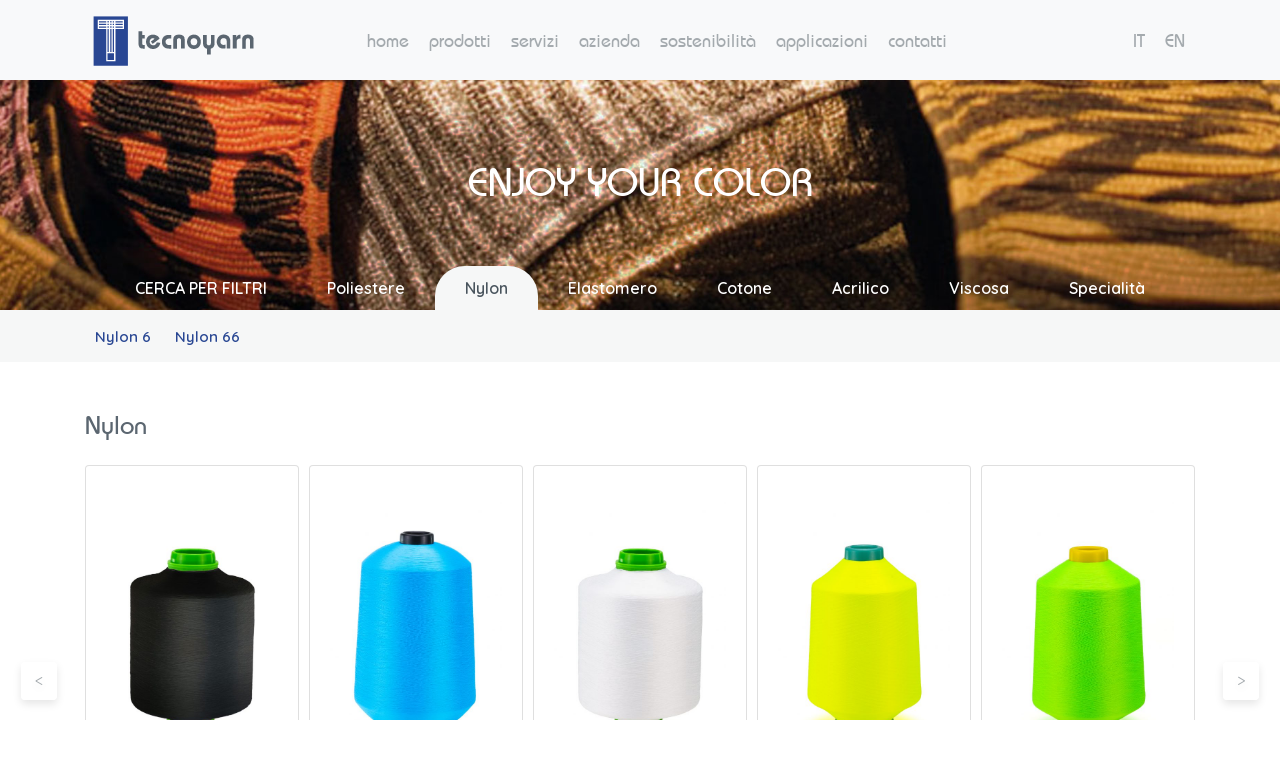

--- FILE ---
content_type: text/html; charset=UTF-8
request_url: https://tecnoyarn.it/material/nylon/
body_size: 8333
content:
<!doctype html>
<html lang="it">
  <head>
    <meta charset="utf-8">
    <meta name="viewport" content="width=device-width, initial-scale=1, shrink-to-fit=no">

    <!-- Request: material/nylon -->
<!-- Matched Rewrite Rule: material/([^/]+)/?$ -->
<!-- Matched Rewrite Query: material=nylon -->
<!-- Loaded Template: /home/tecnoyarn/public_html/wp-content/themes/tecnoyarn/taxonomy-material.php -->
<!-- Loaded Template File: taxonomy-material.php -->
<meta name='robots' content='index, follow, max-image-preview:large, max-snippet:-1, max-video-preview:-1' />
<link rel="alternate" href="https://tecnoyarn.it/material/nylon/" hreflang="it" />
<link rel="alternate" href="https://tecnoyarn.it/en/material/nylon-en/" hreflang="en" />

	<!-- This site is optimized with the Yoast SEO plugin v19.0 - https://yoast.com/wordpress/plugins/seo/ -->
	<title>Nylon Archivi - TecnoYarn</title>
	<link rel="canonical" href="https://tecnoyarn.it/material/nylon/" />
	<meta property="og:locale" content="it_IT" />
	<meta property="og:locale:alternate" content="en_US" />
	<meta property="og:type" content="article" />
	<meta property="og:title" content="Nylon Archivi - TecnoYarn" />
	<meta property="og:url" content="https://tecnoyarn.it/material/nylon/" />
	<meta property="og:site_name" content="TecnoYarn" />
	<meta name="twitter:card" content="summary_large_image" />
	<script type="application/ld+json" class="yoast-schema-graph">{"@context":"https://schema.org","@graph":[{"@type":"WebSite","@id":"https://tecnoyarn.it/#website","url":"https://tecnoyarn.it/","name":"TecnoYarn","description":"Official website","potentialAction":[{"@type":"SearchAction","target":{"@type":"EntryPoint","urlTemplate":"https://tecnoyarn.it/?s={search_term_string}"},"query-input":"required name=search_term_string"}],"inLanguage":"it-IT"},{"@type":"CollectionPage","@id":"https://tecnoyarn.it/material/nylon/#webpage","url":"https://tecnoyarn.it/material/nylon/","name":"Nylon Archivi - TecnoYarn","isPartOf":{"@id":"https://tecnoyarn.it/#website"},"breadcrumb":{"@id":"https://tecnoyarn.it/material/nylon/#breadcrumb"},"inLanguage":"it-IT","potentialAction":[{"@type":"ReadAction","target":["https://tecnoyarn.it/material/nylon/"]}]},{"@type":"BreadcrumbList","@id":"https://tecnoyarn.it/material/nylon/#breadcrumb","itemListElement":[{"@type":"ListItem","position":1,"name":"Home","item":"https://tecnoyarn.it/"},{"@type":"ListItem","position":2,"name":"Nylon"}]}]}</script>
	<!-- / Yoast SEO plugin. -->


<link rel='dns-prefetch' href='//s.w.org' />
<link rel="alternate" type="application/rss+xml" title="Feed TecnoYarn &raquo; Nylon Material Product" href="https://tecnoyarn.it/material/nylon/feed/" />
<script type="text/javascript">
window._wpemojiSettings = {"baseUrl":"https:\/\/s.w.org\/images\/core\/emoji\/14.0.0\/72x72\/","ext":".png","svgUrl":"https:\/\/s.w.org\/images\/core\/emoji\/14.0.0\/svg\/","svgExt":".svg","source":{"concatemoji":"https:\/\/tecnoyarn.it\/wp-includes\/js\/wp-emoji-release.min.js?ver=6.0.11"}};
/*! This file is auto-generated */
!function(e,a,t){var n,r,o,i=a.createElement("canvas"),p=i.getContext&&i.getContext("2d");function s(e,t){var a=String.fromCharCode,e=(p.clearRect(0,0,i.width,i.height),p.fillText(a.apply(this,e),0,0),i.toDataURL());return p.clearRect(0,0,i.width,i.height),p.fillText(a.apply(this,t),0,0),e===i.toDataURL()}function c(e){var t=a.createElement("script");t.src=e,t.defer=t.type="text/javascript",a.getElementsByTagName("head")[0].appendChild(t)}for(o=Array("flag","emoji"),t.supports={everything:!0,everythingExceptFlag:!0},r=0;r<o.length;r++)t.supports[o[r]]=function(e){if(!p||!p.fillText)return!1;switch(p.textBaseline="top",p.font="600 32px Arial",e){case"flag":return s([127987,65039,8205,9895,65039],[127987,65039,8203,9895,65039])?!1:!s([55356,56826,55356,56819],[55356,56826,8203,55356,56819])&&!s([55356,57332,56128,56423,56128,56418,56128,56421,56128,56430,56128,56423,56128,56447],[55356,57332,8203,56128,56423,8203,56128,56418,8203,56128,56421,8203,56128,56430,8203,56128,56423,8203,56128,56447]);case"emoji":return!s([129777,127995,8205,129778,127999],[129777,127995,8203,129778,127999])}return!1}(o[r]),t.supports.everything=t.supports.everything&&t.supports[o[r]],"flag"!==o[r]&&(t.supports.everythingExceptFlag=t.supports.everythingExceptFlag&&t.supports[o[r]]);t.supports.everythingExceptFlag=t.supports.everythingExceptFlag&&!t.supports.flag,t.DOMReady=!1,t.readyCallback=function(){t.DOMReady=!0},t.supports.everything||(n=function(){t.readyCallback()},a.addEventListener?(a.addEventListener("DOMContentLoaded",n,!1),e.addEventListener("load",n,!1)):(e.attachEvent("onload",n),a.attachEvent("onreadystatechange",function(){"complete"===a.readyState&&t.readyCallback()})),(e=t.source||{}).concatemoji?c(e.concatemoji):e.wpemoji&&e.twemoji&&(c(e.twemoji),c(e.wpemoji)))}(window,document,window._wpemojiSettings);
</script>
<style type="text/css">
img.wp-smiley,
img.emoji {
	display: inline !important;
	border: none !important;
	box-shadow: none !important;
	height: 1em !important;
	width: 1em !important;
	margin: 0 0.07em !important;
	vertical-align: -0.1em !important;
	background: none !important;
	padding: 0 !important;
}
</style>
	<link rel='stylesheet' id='wp-block-library-css'  href='https://tecnoyarn.it/wp-includes/css/dist/block-library/style.min.css?ver=6.0.11' type='text/css' media='all' />
<style id='global-styles-inline-css' type='text/css'>
body{--wp--preset--color--black: #000000;--wp--preset--color--cyan-bluish-gray: #abb8c3;--wp--preset--color--white: #ffffff;--wp--preset--color--pale-pink: #f78da7;--wp--preset--color--vivid-red: #cf2e2e;--wp--preset--color--luminous-vivid-orange: #ff6900;--wp--preset--color--luminous-vivid-amber: #fcb900;--wp--preset--color--light-green-cyan: #7bdcb5;--wp--preset--color--vivid-green-cyan: #00d084;--wp--preset--color--pale-cyan-blue: #8ed1fc;--wp--preset--color--vivid-cyan-blue: #0693e3;--wp--preset--color--vivid-purple: #9b51e0;--wp--preset--gradient--vivid-cyan-blue-to-vivid-purple: linear-gradient(135deg,rgba(6,147,227,1) 0%,rgb(155,81,224) 100%);--wp--preset--gradient--light-green-cyan-to-vivid-green-cyan: linear-gradient(135deg,rgb(122,220,180) 0%,rgb(0,208,130) 100%);--wp--preset--gradient--luminous-vivid-amber-to-luminous-vivid-orange: linear-gradient(135deg,rgba(252,185,0,1) 0%,rgba(255,105,0,1) 100%);--wp--preset--gradient--luminous-vivid-orange-to-vivid-red: linear-gradient(135deg,rgba(255,105,0,1) 0%,rgb(207,46,46) 100%);--wp--preset--gradient--very-light-gray-to-cyan-bluish-gray: linear-gradient(135deg,rgb(238,238,238) 0%,rgb(169,184,195) 100%);--wp--preset--gradient--cool-to-warm-spectrum: linear-gradient(135deg,rgb(74,234,220) 0%,rgb(151,120,209) 20%,rgb(207,42,186) 40%,rgb(238,44,130) 60%,rgb(251,105,98) 80%,rgb(254,248,76) 100%);--wp--preset--gradient--blush-light-purple: linear-gradient(135deg,rgb(255,206,236) 0%,rgb(152,150,240) 100%);--wp--preset--gradient--blush-bordeaux: linear-gradient(135deg,rgb(254,205,165) 0%,rgb(254,45,45) 50%,rgb(107,0,62) 100%);--wp--preset--gradient--luminous-dusk: linear-gradient(135deg,rgb(255,203,112) 0%,rgb(199,81,192) 50%,rgb(65,88,208) 100%);--wp--preset--gradient--pale-ocean: linear-gradient(135deg,rgb(255,245,203) 0%,rgb(182,227,212) 50%,rgb(51,167,181) 100%);--wp--preset--gradient--electric-grass: linear-gradient(135deg,rgb(202,248,128) 0%,rgb(113,206,126) 100%);--wp--preset--gradient--midnight: linear-gradient(135deg,rgb(2,3,129) 0%,rgb(40,116,252) 100%);--wp--preset--duotone--dark-grayscale: url('#wp-duotone-dark-grayscale');--wp--preset--duotone--grayscale: url('#wp-duotone-grayscale');--wp--preset--duotone--purple-yellow: url('#wp-duotone-purple-yellow');--wp--preset--duotone--blue-red: url('#wp-duotone-blue-red');--wp--preset--duotone--midnight: url('#wp-duotone-midnight');--wp--preset--duotone--magenta-yellow: url('#wp-duotone-magenta-yellow');--wp--preset--duotone--purple-green: url('#wp-duotone-purple-green');--wp--preset--duotone--blue-orange: url('#wp-duotone-blue-orange');--wp--preset--font-size--small: 13px;--wp--preset--font-size--medium: 20px;--wp--preset--font-size--large: 36px;--wp--preset--font-size--x-large: 42px;}.has-black-color{color: var(--wp--preset--color--black) !important;}.has-cyan-bluish-gray-color{color: var(--wp--preset--color--cyan-bluish-gray) !important;}.has-white-color{color: var(--wp--preset--color--white) !important;}.has-pale-pink-color{color: var(--wp--preset--color--pale-pink) !important;}.has-vivid-red-color{color: var(--wp--preset--color--vivid-red) !important;}.has-luminous-vivid-orange-color{color: var(--wp--preset--color--luminous-vivid-orange) !important;}.has-luminous-vivid-amber-color{color: var(--wp--preset--color--luminous-vivid-amber) !important;}.has-light-green-cyan-color{color: var(--wp--preset--color--light-green-cyan) !important;}.has-vivid-green-cyan-color{color: var(--wp--preset--color--vivid-green-cyan) !important;}.has-pale-cyan-blue-color{color: var(--wp--preset--color--pale-cyan-blue) !important;}.has-vivid-cyan-blue-color{color: var(--wp--preset--color--vivid-cyan-blue) !important;}.has-vivid-purple-color{color: var(--wp--preset--color--vivid-purple) !important;}.has-black-background-color{background-color: var(--wp--preset--color--black) !important;}.has-cyan-bluish-gray-background-color{background-color: var(--wp--preset--color--cyan-bluish-gray) !important;}.has-white-background-color{background-color: var(--wp--preset--color--white) !important;}.has-pale-pink-background-color{background-color: var(--wp--preset--color--pale-pink) !important;}.has-vivid-red-background-color{background-color: var(--wp--preset--color--vivid-red) !important;}.has-luminous-vivid-orange-background-color{background-color: var(--wp--preset--color--luminous-vivid-orange) !important;}.has-luminous-vivid-amber-background-color{background-color: var(--wp--preset--color--luminous-vivid-amber) !important;}.has-light-green-cyan-background-color{background-color: var(--wp--preset--color--light-green-cyan) !important;}.has-vivid-green-cyan-background-color{background-color: var(--wp--preset--color--vivid-green-cyan) !important;}.has-pale-cyan-blue-background-color{background-color: var(--wp--preset--color--pale-cyan-blue) !important;}.has-vivid-cyan-blue-background-color{background-color: var(--wp--preset--color--vivid-cyan-blue) !important;}.has-vivid-purple-background-color{background-color: var(--wp--preset--color--vivid-purple) !important;}.has-black-border-color{border-color: var(--wp--preset--color--black) !important;}.has-cyan-bluish-gray-border-color{border-color: var(--wp--preset--color--cyan-bluish-gray) !important;}.has-white-border-color{border-color: var(--wp--preset--color--white) !important;}.has-pale-pink-border-color{border-color: var(--wp--preset--color--pale-pink) !important;}.has-vivid-red-border-color{border-color: var(--wp--preset--color--vivid-red) !important;}.has-luminous-vivid-orange-border-color{border-color: var(--wp--preset--color--luminous-vivid-orange) !important;}.has-luminous-vivid-amber-border-color{border-color: var(--wp--preset--color--luminous-vivid-amber) !important;}.has-light-green-cyan-border-color{border-color: var(--wp--preset--color--light-green-cyan) !important;}.has-vivid-green-cyan-border-color{border-color: var(--wp--preset--color--vivid-green-cyan) !important;}.has-pale-cyan-blue-border-color{border-color: var(--wp--preset--color--pale-cyan-blue) !important;}.has-vivid-cyan-blue-border-color{border-color: var(--wp--preset--color--vivid-cyan-blue) !important;}.has-vivid-purple-border-color{border-color: var(--wp--preset--color--vivid-purple) !important;}.has-vivid-cyan-blue-to-vivid-purple-gradient-background{background: var(--wp--preset--gradient--vivid-cyan-blue-to-vivid-purple) !important;}.has-light-green-cyan-to-vivid-green-cyan-gradient-background{background: var(--wp--preset--gradient--light-green-cyan-to-vivid-green-cyan) !important;}.has-luminous-vivid-amber-to-luminous-vivid-orange-gradient-background{background: var(--wp--preset--gradient--luminous-vivid-amber-to-luminous-vivid-orange) !important;}.has-luminous-vivid-orange-to-vivid-red-gradient-background{background: var(--wp--preset--gradient--luminous-vivid-orange-to-vivid-red) !important;}.has-very-light-gray-to-cyan-bluish-gray-gradient-background{background: var(--wp--preset--gradient--very-light-gray-to-cyan-bluish-gray) !important;}.has-cool-to-warm-spectrum-gradient-background{background: var(--wp--preset--gradient--cool-to-warm-spectrum) !important;}.has-blush-light-purple-gradient-background{background: var(--wp--preset--gradient--blush-light-purple) !important;}.has-blush-bordeaux-gradient-background{background: var(--wp--preset--gradient--blush-bordeaux) !important;}.has-luminous-dusk-gradient-background{background: var(--wp--preset--gradient--luminous-dusk) !important;}.has-pale-ocean-gradient-background{background: var(--wp--preset--gradient--pale-ocean) !important;}.has-electric-grass-gradient-background{background: var(--wp--preset--gradient--electric-grass) !important;}.has-midnight-gradient-background{background: var(--wp--preset--gradient--midnight) !important;}.has-small-font-size{font-size: var(--wp--preset--font-size--small) !important;}.has-medium-font-size{font-size: var(--wp--preset--font-size--medium) !important;}.has-large-font-size{font-size: var(--wp--preset--font-size--large) !important;}.has-x-large-font-size{font-size: var(--wp--preset--font-size--x-large) !important;}
</style>
<link rel='stylesheet' id='contact-form-7-css'  href='https://tecnoyarn.it/wp-content/plugins/contact-form-7/includes/css/styles.css?ver=5.5.6.1' type='text/css' media='all' />
<style id='contact-form-7-inline-css' type='text/css'>
.wpcf7 .wpcf7-recaptcha iframe {margin-bottom: 0;}.wpcf7 .wpcf7-recaptcha[data-align="center"] > div {margin: 0 auto;}.wpcf7 .wpcf7-recaptcha[data-align="right"] > div {margin: 0 0 0 auto;}
</style>
<link rel='stylesheet' id='-bootstrap-css-css'  href='https://tecnoyarn.it/wp-content/themes/tecnoyarn/assets/css/bootstrap.min.css?ver=6.0.11' type='text/css' media='all' />
<link rel='stylesheet' id='-glide-core-css'  href='https://tecnoyarn.it/wp-content/themes/tecnoyarn/assets/css/glide.core.css?ver=1.2.6' type='text/css' media='all' />
<link rel='stylesheet' id='-glide-theme-css'  href='https://tecnoyarn.it/wp-content/themes/tecnoyarn/assets/css/glide.theme.css?ver=1.2.6' type='text/css' media='all' />
<link rel='stylesheet' id='-style-main-css'  href='https://tecnoyarn.it/wp-content/themes/tecnoyarn/assets/css/style.min.css?ver=1.2.6' type='text/css' media='all' />
<link rel='stylesheet' id='-style-theme-css'  href='https://tecnoyarn.it/wp-content/themes/tecnoyarn/style.css?ver=1.2.6' type='text/css' media='all' />
<link rel='stylesheet' id='dashicons-css'  href='https://tecnoyarn.it/wp-includes/css/dashicons.min.css?ver=6.0.11' type='text/css' media='all' />
<link rel="https://api.w.org/" href="https://tecnoyarn.it/wp-json/" /><link rel="EditURI" type="application/rsd+xml" title="RSD" href="https://tecnoyarn.it/xmlrpc.php?rsd" />
<link rel="wlwmanifest" type="application/wlwmanifest+xml" href="https://tecnoyarn.it/wp-includes/wlwmanifest.xml" /> 
<meta name="generator" content="WordPress 6.0.11" />
<script type="text/javascript">var ajaxurl = "https://tecnoyarn.it/wp-admin/admin-ajax.php"; </script><style type="text/css">.recentcomments a{display:inline !important;padding:0 !important;margin:0 !important;}</style>  </head>
  <body>
    <header>
      <nav class="navbar navbar-expand-lg navbar-toggleable-md navbar-light bg-light bg-faded static-top" id="menuTop">
  <div class="container">
    <a class="navbar-brand" href="https://tecnoyarn.it"></a>
    <button class="navbar-toggler navbar-toggler-right collapsed" type="button" data-toggle="collapse" data-target="#navbarResponsive" aria-controls="navbarResponsive" aria-expanded="false" aria-label="Toggle navigation">
      <span class="my-1 mx-2 close">X</span>
      <span class="navbar-toggler-icon"></span>
    </button>

    <div class="navbar-collapse" id="navbarResponsive">
      <ul id="menu-main-menu" class="navbar-nav mx-md-auto"><li id="menu-item-452" class="menu-item menu-item-type-post_type menu-item-object-page menu-item-home menu-item-452"><a href="https://tecnoyarn.it/">home</a></li>
<li id="menu-item-151" class="menu-item menu-item-type-custom menu-item-object-custom menu-item-151"><a href="/product">prodotti</a></li>
<li id="menu-item-250" class="menu-item menu-item-type-post_type menu-item-object-page menu-item-250"><a href="https://tecnoyarn.it/servizi/">servizi</a></li>
<li id="menu-item-157" class="menu-item menu-item-type-post_type menu-item-object-page menu-item-157"><a href="https://tecnoyarn.it/azienda/">azienda</a></li>
<li id="menu-item-541" class="menu-item menu-item-type-post_type menu-item-object-page menu-item-541"><a href="https://tecnoyarn.it/certificati/">sostenibilità</a></li>
<li id="menu-item-1002" class="menu-item menu-item-type-post_type menu-item-object-page menu-item-1002"><a href="https://tecnoyarn.it/applicazioni/">applicazioni</a></li>
<li id="menu-item-156" class="menu-item menu-item-type-post_type menu-item-object-page menu-item-156"><a href="https://tecnoyarn.it/contatti/">contatti</a></li>
</ul>      <div id="navbarLanguageMobile" class="d-block d-lg-none" style="display: block;position: absolute;width: auto;top: 70%;">
        <ul id="menu-language" class="navbar-nav xmx-md-auto"><li id="menu-item-223-it" class="lang-item lang-item-36 lang-item-it current-lang lang-item-first menu-item menu-item-type-custom menu-item-object-custom menu-item-223-it"><a href="https://tecnoyarn.it/material/nylon/" hreflang="it-IT" lang="it-IT">IT</a></li>
<li id="menu-item-223-en" class="lang-item lang-item-39 lang-item-en menu-item menu-item-type-custom menu-item-object-custom menu-item-223-en"><a href="https://tecnoyarn.it/en/material/nylon-en/" hreflang="en-US" lang="en-US">EN</a></li>
</ul>
      </div>
    </div>
    <div class="navbar-collapse" id="navbarLanguage">
      <ul id="menu-language-1" class="navbar-nav xmx-md-auto"><li class="lang-item lang-item-36 lang-item-it current-lang lang-item-first menu-item menu-item-type-custom menu-item-object-custom menu-item-223-it"><a href="https://tecnoyarn.it/material/nylon/" hreflang="it-IT" lang="it-IT">IT</a></li>
<li class="lang-item lang-item-39 lang-item-en menu-item menu-item-type-custom menu-item-object-custom menu-item-223-en"><a href="https://tecnoyarn.it/en/material/nylon-en/" hreflang="en-US" lang="en-US">EN</a></li>
</ul>
    </div>
  </div>
</nav>
    </header>
    <main role="main">
      <div class="fluidRow" id="pageProductMenu" style="background-image:url('https://tecnoyarn.it/wp-content/uploads/2020/12/Nylon-banner-tecnoyarn-1.jpg');">
    <div class="container-fluid">
        <div class="row">
            <div class="pricing-header px-3 py-3 pt-md-5 pb-md-4 mx-auto text-center">
                <h1 class="display-4">ENJOY YOUR COLOR</h1>
            </div>
        </div>
        <div class="row">
            <div class="col menuSecLev">
                <ul class="nav">
                    <li class="nav-item">
                        <a class="nav-link " href="/product">CERCA PER FILTRI</a>
                    </li>
                                        <li class="nav-item">
                        <a class="nav-link " href="https://tecnoyarn.it/material/poliestere/">Poliestere</a>
                    </li>
                                        <li class="nav-item">
                        <a class="nav-link active" href="https://tecnoyarn.it/material/nylon/">Nylon</a>
                    </li>
                                        <li class="nav-item">
                        <a class="nav-link " href="https://tecnoyarn.it/material/elastomero/">Elastomero</a>
                    </li>
                                        <li class="nav-item">
                        <a class="nav-link " href="https://tecnoyarn.it/material/cotone/">Cotone</a>
                    </li>
                                        <li class="nav-item">
                        <a class="nav-link " href="https://tecnoyarn.it/material/acrilico/">Acrilico</a>
                    </li>
                                        <li class="nav-item">
                        <a class="nav-link " href="https://tecnoyarn.it/material/viscosa/">Viscosa</a>
                    </li>
                                        <li class="nav-item">
                        <a class="nav-link " href="https://tecnoyarn.it/material/special/">Specialità</a>
                    </li>
                                    </ul>
            </div>
        </div>
    </div>
</div>

    <!-- MENU DI SECONDO LIVELLO -->
    <div class="fluidRow" id="subMenu">
        <div class="container">
            <div class="row">
                <div class="col">
                                      <a href="https://tecnoyarn.it/material/nylon-6/" class=" active">Nylon 6</a>
                                      <a href="https://tecnoyarn.it/material/nylon-66/" class=" active">Nylon 66</a>
                                  </div>
            </div>
        </div>
    </div>
    




<div class="container">
  <div class="row">

    <!--div class="singleproduct-container col-lg-12 col-md-12 col-sm-12 col-xs-12 col-12 mt-5 mb-4">
        <div class="flex-md-row box-shadow">
          <div class="">
            <div class="product-header">
              <div class="row">
                <div class="product-header col-lg-12 col-md-12 col-sm-12 col-xs-12 col-12">

                                    <h3>
                    <a class="product-short-desc product-link color-grey" href="javascript:void(0);" title="Nylon - Tecnoyarn">Nylon</a>
                  </h3>
                </div>
              </div>
            </div>

            <p class="product-long-desc card-text mb-auto">
                          </p>
          </div>
        </div>
    </div-->

    <!-- START PRODUCTS CONTAINER -->
    <div class="products-container container-fluid mt-5">
      <div class="row">
        <div class="col-12 col-sm-12 col-md-12 col-lg-12 col-xl-12">
          <h2 class="products-headline mb-4"> Nylon</h2>
        </div>
      </div>
    </div>

    <div class="container">
      <!-- START GROUP CONTAINER -->
      <div id="productsGroup" style="position:relative;">
        <div id="groupTrack">
          <ul id="products-wrapper" class="row list-unstyled mb-5"></ul>
        </div>
      </div>
      <!-- END GROUP CONTAINER -->
    </div>
    <!-- END PRODUCTS CONTAINER -->

    <!-- START SINGLE PRODUCT CONTAINER -->
    <div id="single-product" class="singleproduct-container col-lg-12 col-md-12 col-sm-12 col-xs-12 col-12 mb-4">
      <div class="row no-gutters">
        <div class="col-lg-4 col-md-4 col-sm-4 col-xs-12 col-12 mb-4">
          <div class="card image-card">
            <a class="product-link text-dark" href="" title="">
              <img class="product-image card-img-right flex-auto d-md-block" alt="" src="">
            </a>
          </div>
        </div>
        <div class="col-lg-8 col-md-8 col-sm-8 col-xs-12 col-12 mb-4">
          <div class="card content-card flex-md-row">
            <div class="card-body">
              <div class="product-header">
                <div class="row">
                  <div class="product-header col-lg-12 col-md-12 col-sm-12 col-xs-12 col-12">
                    <h5 class="product-name color-grey_text d-inline-block"></h5>
                    <h3>
                      <a class="product-short-desc highlight product-link color-grey" href="" title=""></a>
                    </h3>
                  </div>
                </div>
              </div>
              <div class="product-tags mb-3">
                <div class="row no-gutters">
                  <div class="col-lg-9 col-md-9 col-sm-9 col-xs-12 col-12">
                    <ul class="product-tags-list list-unstyled clearfix"></ul>
                  </div>
                  <div class="product-others col-md-3">
                    <ul class="list-unstyled product-others-list clearfix">
                      <li id="product-catalog-cnt">
                        <a class="product-catalog" href="" title="Catalogo" target="_blank"><span>scheda prodotto<i></i></span></a>
                      </li>
                      <li class="product-colors-cnt">
                        <a class="product-colors" href="" title="Colori" target="_blank"><span>colori<i></i></span></a>
                      </li>
                    </ul>
                  </div>
                </div>
              </div>
              <p class="product-long-desc card-text mb-auto"></p>
            </div>
          </div>
        </div>
      </div>
    </div>
    <!-- END SINGLE PRODUCT CONTAINER -->

  </div>
</div>


<script>
  window.categoryProduct = {
    "products": [
              {
          "id": "nylon-6-t-zero-tinto-in-pasta",
          "position": 0,
          "extraClassName": "product-0",
          "name": "Nylon 6 T-ZERO",
          "shortDescription": "",
          "longDescription": "È una fibra sintetica, poliesametilenadipammide, derivata da prodotti chimici (petrolio) che attraverso processi di sintesi viene resa filabile e trasformata in filati tessili",
          "link": "https://tecnoyarn.it/material/nylon-6/?defaultProduct=nylon-6-t-zero-tinto-in-pasta",
          "image": {
            "full": "https://tecnoyarn.it/wp-content/uploads/2023/06/MOD04_21_IMGP6172_Nylon-6-tinto-Pasta_Nero-scaled-1.jpg",
            "medium": "https://tecnoyarn.it/wp-content/uploads/2023/06/MOD04_21_IMGP6172_Nylon-6-tinto-Pasta_Nero-scaled-1-500x889.jpg",
            "thumb": "https://tecnoyarn.it/wp-content/uploads/2023/06/MOD04_21_IMGP6172_Nylon-6-tinto-Pasta_Nero-scaled-1-360x640.jpg"
          },
          "tags": [
                          {
                "id": "accessori",
                "name": "Accessori",
                "position": 0              }
              ,              {
                "id": "bagno",
                "name": "Bagno",
                "position": 0              }
              ,              {
                "id": "calze",
                "name": "Calze",
                "position": 0              }
              ,              {
                "id": "intimo",
                "name": "Intimo",
                "position": 0              }
              ,              {
                "id": "maglieria",
                "name": "Maglieria",
                "position": 0              }
              ,              {
                "id": "maglieria-circolare",
                "name": "Maglieria circolare",
                "position": 0              }
              ,              {
                "id": "seamless",
                "name": "Seamless",
                "position": 0              }
              ,              {
                "id": "sport",
                "name": "Sport",
                "position": 0              }
              ,              {
                "id": "tessitura",
                "name": "Tessitura",
                "position": 0              }
                        ],
          "catalog": "https://tecnoyarn.it/wp-content/uploads/2023/06/Nylon-6-T-ZERO-Testurizzato.pdf",
          "colors": "https://tecnoyarn.it/wp-content/uploads/2023/06/T-Zero-Nylon6-DTEX-78-20-12-Img.pdf"
        }
        ,        {
          "id": "nylon-6-semiopaco-tinto-filo",
          "position": 1,
          "extraClassName": "product-1",
          "name": "Nylon 6 Testurizzato Semiopaco Tinto filo",
          "shortDescription": "",
          "longDescription": "È una fibra sintetica, policaprolattame, derivata da prodotti chimici (petrolio) che attraverso processi di sintesi viene resa filabile e trasformata in filati tessili.",
          "link": "https://tecnoyarn.it/material/nylon-6/?defaultProduct=nylon-6-semiopaco-tinto-filo",
          "image": {
            "full": "https://tecnoyarn.it/wp-content/uploads/2020/11/06A_IMGP6119-scaled.jpg",
            "medium": "https://tecnoyarn.it/wp-content/uploads/2020/11/06A_IMGP6119-500x889.jpg",
            "thumb": "https://tecnoyarn.it/wp-content/uploads/2020/11/06A_IMGP6119-360x640.jpg"
          },
          "tags": [
                          {
                "id": "accessori",
                "name": "Accessori",
                "position": 1              }
              ,              {
                "id": "bagno",
                "name": "Bagno",
                "position": 1              }
              ,              {
                "id": "calze",
                "name": "Calze",
                "position": 1              }
              ,              {
                "id": "intimo",
                "name": "Intimo",
                "position": 1              }
              ,              {
                "id": "maglieria",
                "name": "Maglieria",
                "position": 1              }
              ,              {
                "id": "maglieria-circolare",
                "name": "Maglieria circolare",
                "position": 1              }
              ,              {
                "id": "seamless",
                "name": "Seamless",
                "position": 1              }
              ,              {
                "id": "sport",
                "name": "Sport",
                "position": 1              }
              ,              {
                "id": "tessitura",
                "name": "Tessitura",
                "position": 1              }
                        ],
          "catalog": "https://tecnoyarn.it/wp-content/uploads/2020/11/Nylon-6-Testurizzato-Semiopaco-Tinto-filo-2.pdf",
          "colors": "https://tecnoyarn.it/wp-content/uploads/2020/11/101-Poliammide-Nylon-6-Testurizzato-Semiopaco-tinto-in-filo.pdf"
        }
        ,        {
          "id": "nylon-6-greggio-semiopaco",
          "position": 2,
          "extraClassName": "product-2",
          "name": "Nylon 6 Greggio Semiopaco",
          "shortDescription": "",
          "longDescription": "È una fibra sintetica, poliesametilenadipammide, derivata da prodotti chimici (petrolio) che attraverso processi di sintesi viene resa filabile e trasformata in filati tessili.",
          "link": "https://tecnoyarn.it/material/nylon-6/?defaultProduct=nylon-6-greggio-semiopaco",
          "image": {
            "full": "https://tecnoyarn.it/wp-content/uploads/2020/11/21_IMGP6172-scaled.jpg",
            "medium": "https://tecnoyarn.it/wp-content/uploads/2020/11/21_IMGP6172-500x889.jpg",
            "thumb": "https://tecnoyarn.it/wp-content/uploads/2020/11/21_IMGP6172-360x640.jpg"
          },
          "tags": [
                          {
                "id": "accessori",
                "name": "Accessori",
                "position": 2              }
              ,              {
                "id": "bagno",
                "name": "Bagno",
                "position": 2              }
              ,              {
                "id": "calze",
                "name": "Calze",
                "position": 2              }
              ,              {
                "id": "intimo",
                "name": "Intimo",
                "position": 2              }
              ,              {
                "id": "maglieria",
                "name": "Maglieria",
                "position": 2              }
              ,              {
                "id": "maglieria-circolare",
                "name": "Maglieria circolare",
                "position": 2              }
              ,              {
                "id": "seamless",
                "name": "Seamless",
                "position": 2              }
              ,              {
                "id": "sport",
                "name": "Sport",
                "position": 2              }
              ,              {
                "id": "tessitura",
                "name": "Tessitura",
                "position": 2              }
                        ],
          "catalog": "https://tecnoyarn.it/wp-content/uploads/2020/11/Nylon-6-Greggio-Semiopaco.pdf",
          "colors": ""
        }
        ,        {
          "id": "riciclato-2",
          "position": 3,
          "extraClassName": "product-3",
          "name": "Nylon 6 Riciclato",
          "shortDescription": "",
          "longDescription": "È un nylon 6 riciclato pre-consumer ricavato dagli scarti di lavorazione tessile.",
          "link": "https://tecnoyarn.it/material/nylon-6/?defaultProduct=riciclato-2",
          "image": {
            "full": "https://tecnoyarn.it/wp-content/uploads/2020/11/05A_IMGP6215-scaled.jpg",
            "medium": "https://tecnoyarn.it/wp-content/uploads/2020/11/05A_IMGP6215-500x889.jpg",
            "thumb": "https://tecnoyarn.it/wp-content/uploads/2020/11/05A_IMGP6215-360x640.jpg"
          },
          "tags": [
                          {
                "id": "accessori",
                "name": "Accessori",
                "position": 3              }
              ,              {
                "id": "bagno",
                "name": "Bagno",
                "position": 3              }
              ,              {
                "id": "calze",
                "name": "Calze",
                "position": 3              }
              ,              {
                "id": "intimo",
                "name": "Intimo",
                "position": 3              }
              ,              {
                "id": "maglieria",
                "name": "Maglieria",
                "position": 3              }
              ,              {
                "id": "maglieria-circolare",
                "name": "Maglieria circolare",
                "position": 3              }
              ,              {
                "id": "seamless",
                "name": "Seamless",
                "position": 3              }
              ,              {
                "id": "sport",
                "name": "Sport",
                "position": 3              }
              ,              {
                "id": "tessitura",
                "name": "Tessitura",
                "position": 3              }
              ,              {
                "id": "ecologico",
                "name": "Ecologico",
                "position": 3              }
              ,              {
                "id": "riciclato",
                "name": "Riciclato",
                "position": 3              }
                        ],
          "catalog": "https://tecnoyarn.it/wp-content/uploads/2020/11/Nylon-6-Riciclato.pdf",
          "colors": "https://tecnoyarn.it/wp-content/uploads/2020/11/101-Poliammide-Nylon-6-Testurizzato-Semiopaco-tinto-in-filo.pdf"
        }
        ,        {
          "id": "nylon-6-batteriostatico",
          "position": 4,
          "extraClassName": "product-4",
          "name": "Nylon 6 Batteriostatico",
          "shortDescription": "",
          "longDescription": "È un nylon 6 testurizzato semiopaco con aggiunta di un agente antibatterico inorganico che ferma la proliferazione dei batteri sulla pelle e sui tessuti in contatto con esso. Questo additivo speciale non è un metallo e non vi sono rilasci sulla pelle o nell’ambiente.",
          "link": "https://tecnoyarn.it/material/nylon-6/?defaultProduct=nylon-6-batteriostatico",
          "image": {
            "full": "https://tecnoyarn.it/wp-content/uploads/2020/11/05B_IMGP6211-scaled.jpg",
            "medium": "https://tecnoyarn.it/wp-content/uploads/2020/11/05B_IMGP6211-500x889.jpg",
            "thumb": "https://tecnoyarn.it/wp-content/uploads/2020/11/05B_IMGP6211-360x640.jpg"
          },
          "tags": [
                          {
                "id": "accessori",
                "name": "Accessori",
                "position": 4              }
              ,              {
                "id": "bagno",
                "name": "Bagno",
                "position": 4              }
              ,              {
                "id": "calze",
                "name": "Calze",
                "position": 4              }
              ,              {
                "id": "intimo",
                "name": "Intimo",
                "position": 4              }
              ,              {
                "id": "maglieria",
                "name": "Maglieria",
                "position": 4              }
              ,              {
                "id": "maglieria-circolare",
                "name": "Maglieria circolare",
                "position": 4              }
              ,              {
                "id": "seamless",
                "name": "Seamless",
                "position": 4              }
              ,              {
                "id": "sport",
                "name": "Sport",
                "position": 4              }
              ,              {
                "id": "tessitura",
                "name": "Tessitura",
                "position": 4              }
              ,              {
                "id": "antibatterico",
                "name": "Antibatterico",
                "position": 4              }
                        ],
          "catalog": "https://tecnoyarn.it/wp-content/uploads/2020/11/Nylon-6-Batteriostatico.pdf",
          "colors": "https://tecnoyarn.it/wp-content/uploads/2020/11/101-Poliammide-Nylon-6-Testurizzato-Semiopaco-tinto-in-filo.pdf"
        }
        ,        {
          "id": "melange",
          "position": 5,
          "extraClassName": "product-5",
          "name": "Nylon 6 Melange",
          "shortDescription": "",
          "longDescription": "È una fibra sintetica, policaprolattame, derivata da prodotti chimici (petrolio) che attraverso processi di sintesi viene resa filabile e trasformata in filati tessili.",
          "link": "https://tecnoyarn.it/material/nylon-6/?defaultProduct=melange",
          "image": {
            "full": "https://tecnoyarn.it/wp-content/uploads/2020/12/05B_IMGP6211-Nylon-6-Melange-new.jpg",
            "medium": "https://tecnoyarn.it/wp-content/uploads/2020/12/05B_IMGP6211-Nylon-6-Melange-new-500x889.jpg",
            "thumb": "https://tecnoyarn.it/wp-content/uploads/2020/12/05B_IMGP6211-Nylon-6-Melange-new-360x640.jpg"
          },
          "tags": [
                          {
                "id": "accessori",
                "name": "Accessori",
                "position": 5              }
              ,              {
                "id": "bagno",
                "name": "Bagno",
                "position": 5              }
              ,              {
                "id": "calze",
                "name": "Calze",
                "position": 5              }
              ,              {
                "id": "intimo",
                "name": "Intimo",
                "position": 5              }
              ,              {
                "id": "maglieria",
                "name": "Maglieria",
                "position": 5              }
              ,              {
                "id": "maglieria-circolare",
                "name": "Maglieria circolare",
                "position": 5              }
              ,              {
                "id": "seamless",
                "name": "Seamless",
                "position": 5              }
              ,              {
                "id": "sport",
                "name": "Sport",
                "position": 5              }
              ,              {
                "id": "tessitura",
                "name": "Tessitura",
                "position": 5              }
                        ],
          "catalog": "https://tecnoyarn.it/wp-content/uploads/2020/11/Nylon-6-Testurizzato-Semiopaco-Tinto-filo-3.pdf",
          "colors": "https://tecnoyarn.it/wp-content/uploads/2020/11/100-Nylon-Dtex-Melange.pdf"
        }
        ,        {
          "id": "nylon-66-semiopaco-tinto-filo",
          "position": 6,
          "extraClassName": "product-6",
          "name": "Nylon 66 Testurizzato Semiopaco Tinto filo",
          "shortDescription": "",
          "longDescription": "È una fibra sintetica, poliesametilenadipammide, derivata da prodotti chimici (petrolio) che attraverso processi di sintesi viene resa filabile e trasformata in filati tessili.",
          "link": "https://tecnoyarn.it/material/nylon-66/?defaultProduct=nylon-66-semiopaco-tinto-filo",
          "image": {
            "full": "https://tecnoyarn.it/wp-content/uploads/2020/11/17_IMGP6175-scaled.jpg",
            "medium": "https://tecnoyarn.it/wp-content/uploads/2020/11/17_IMGP6175-500x889.jpg",
            "thumb": "https://tecnoyarn.it/wp-content/uploads/2020/11/17_IMGP6175-360x640.jpg"
          },
          "tags": [
                          {
                "id": "accessori",
                "name": "Accessori",
                "position": 6              }
              ,              {
                "id": "bagno",
                "name": "Bagno",
                "position": 6              }
              ,              {
                "id": "calze",
                "name": "Calze",
                "position": 6              }
              ,              {
                "id": "intimo",
                "name": "Intimo",
                "position": 6              }
              ,              {
                "id": "maglieria",
                "name": "Maglieria",
                "position": 6              }
              ,              {
                "id": "maglieria-circolare",
                "name": "Maglieria circolare",
                "position": 6              }
              ,              {
                "id": "seamless",
                "name": "Seamless",
                "position": 6              }
              ,              {
                "id": "sport",
                "name": "Sport",
                "position": 6              }
              ,              {
                "id": "tessitura",
                "name": "Tessitura",
                "position": 6              }
                        ],
          "catalog": "https://tecnoyarn.it/wp-content/uploads/2020/11/Nylon-66-Testurizzato-Semiopaco-Tinto-filo.pdf",
          "colors": "https://tecnoyarn.it/wp-content/uploads/2020/11/101-Poliammide-Nylon-6-Testurizzato-Semiopaco-tinto-in-filo.pdf"
        }
        ,        {
          "id": "t-care-2",
          "position": 7,
          "extraClassName": "product-7",
          "name": "T-CARE PLUS",
          "shortDescription": "",
          "longDescription": "È un nylon 6 riciclato al 90% preconsumer addizionato in fase di filatura con un prodotto speciale antibatterico ad azione batteriostatica permanente ed è tinto in pasta.",
          "link": "https://tecnoyarn.it/material/special/?defaultProduct=t-care-2",
          "image": {
            "full": "https://tecnoyarn.it/wp-content/uploads/2020/11/21_IMGP6172-scaled.jpg",
            "medium": "https://tecnoyarn.it/wp-content/uploads/2020/11/21_IMGP6172-500x889.jpg",
            "thumb": "https://tecnoyarn.it/wp-content/uploads/2020/11/21_IMGP6172-360x640.jpg"
          },
          "tags": [
                          {
                "id": "accessori",
                "name": "Accessori",
                "position": 7              }
              ,              {
                "id": "bagno",
                "name": "Bagno",
                "position": 7              }
              ,              {
                "id": "calze",
                "name": "Calze",
                "position": 7              }
              ,              {
                "id": "intimo",
                "name": "Intimo",
                "position": 7              }
              ,              {
                "id": "maglieria",
                "name": "Maglieria",
                "position": 7              }
              ,              {
                "id": "maglieria-circolare",
                "name": "Maglieria circolare",
                "position": 7              }
              ,              {
                "id": "seamless",
                "name": "Seamless",
                "position": 7              }
              ,              {
                "id": "sport",
                "name": "Sport",
                "position": 7              }
              ,              {
                "id": "tessitura",
                "name": "Tessitura",
                "position": 7              }
              ,              {
                "id": "antibatterico",
                "name": "Antibatterico",
                "position": 7              }
              ,              {
                "id": "ecologico",
                "name": "Ecologico",
                "position": 7              }
              ,              {
                "id": "riciclato",
                "name": "Riciclato",
                "position": 7              }
                        ],
          "catalog": "https://tecnoyarn.it/wp-content/uploads/2020/11/T-CARE-PLUS.pdf",
          "colors": "https://tecnoyarn.it/wp-content/uploads/2020/11/101-Poliammide-Nylon-6-Testurizzato-Semiopaco-tinto-in-filo.pdf"
        }
        ,        {
          "id": "microvelo-2",
          "position": 8,
          "extraClassName": "product-8",
          "name": "Microvelo",
          "shortDescription": "",
          "longDescription": "Il filo microvelo è una fibra di poliammide costituita da microfilamenti con una particolare superficie a basso attrito che la rende “supermorbida”.",
          "link": "https://tecnoyarn.it/material/special/?defaultProduct=microvelo-2",
          "image": {
            "full": "https://tecnoyarn.it/wp-content/uploads/2020/11/15_IMGP6188-scaled.jpg",
            "medium": "https://tecnoyarn.it/wp-content/uploads/2020/11/15_IMGP6188-500x889.jpg",
            "thumb": "https://tecnoyarn.it/wp-content/uploads/2020/11/15_IMGP6188-360x640.jpg"
          },
          "tags": [
                          {
                "id": "accessori",
                "name": "Accessori",
                "position": 8              }
              ,              {
                "id": "calze",
                "name": "Calze",
                "position": 8              }
              ,              {
                "id": "maglieria",
                "name": "Maglieria",
                "position": 8              }
              ,              {
                "id": "maglieria-circolare",
                "name": "Maglieria circolare",
                "position": 8              }
              ,              {
                "id": "sport",
                "name": "Sport",
                "position": 8              }
              ,              {
                "id": "tessitura",
                "name": "Tessitura",
                "position": 8              }
              ,              {
                "id": "morbidezza",
                "name": "Morbidezza",
                "position": 8              }
                        ],
          "catalog": "https://tecnoyarn.it/wp-content/uploads/2020/11/Microvelo.pdf",
          "colors": "https://tecnoyarn.it/wp-content/uploads/2020/11/101-Poliammide-Nylon-6-Testurizzato-Semiopaco-tinto-in-filo.pdf"
        }
        ,        {
          "id": "repel-3",
          "position": 9,
          "extraClassName": "product-9",
          "name": "REPEL",
          "shortDescription": "",
          "longDescription": "Il filo REPEL è una fibra in Poliammide con effetto idrorepellente (water-repellent).",
          "link": "https://tecnoyarn.it/material/special/?defaultProduct=repel-3",
          "image": {
            "full": "https://tecnoyarn.it/wp-content/uploads/2020/11/16_IMGP6246-scaled.jpg",
            "medium": "https://tecnoyarn.it/wp-content/uploads/2020/11/16_IMGP6246-500x889.jpg",
            "thumb": "https://tecnoyarn.it/wp-content/uploads/2020/11/16_IMGP6246-360x640.jpg"
          },
          "tags": [
                          {
                "id": "accessori",
                "name": "Accessori",
                "position": 9              }
              ,              {
                "id": "bagno",
                "name": "Bagno",
                "position": 9              }
              ,              {
                "id": "calze",
                "name": "Calze",
                "position": 9              }
              ,              {
                "id": "maglieria",
                "name": "Maglieria",
                "position": 9              }
              ,              {
                "id": "maglieria-circolare",
                "name": "Maglieria circolare",
                "position": 9              }
              ,              {
                "id": "sport",
                "name": "Sport",
                "position": 9              }
              ,              {
                "id": "tessitura",
                "name": "Tessitura",
                "position": 9              }
              ,              {
                "id": "idrorepellente",
                "name": "Idrorepellente",
                "position": 9              }
                        ],
          "catalog": "https://tecnoyarn.it/wp-content/uploads/2020/11/REPEL-1.pdf",
          "colors": "https://tecnoyarn.it/wp-content/uploads/2020/11/101-Poliammide-Nylon-6-Testurizzato-Semiopaco-tinto-in-filo.pdf"
        }
            ]
  };
</script>
<footer class="section footer-classic">
  <div class="container">
    <div class="row topFooter">
      <div class="col-md-4">
        <div class="pr-xl-4 m-30">
          <img class="brand-logo-light" src="https://tecnoyarn.it/wp-content/themes/tecnoyarn/assets/img/icon_svg/tecnoyarn_logo_white.svg?v=2" alt="" width="200" height="40" />
        </div>
      </div>
      <div class="col-md-4">
        <div class="address m-30">
          <span></span> Via Alessandrini, 4 <br>25086 Rezzato (BS) Italy
        </div>
      </div>
      <div class="col-md-4">
        <div class="m-30">
          <h5>Contatti</h5>
          <div class="telephone">
            <span></span> +39 030 2594129 <br> +39 030 2594145
          </div>
          <div class="fax">
            <span></span> +39 030 2594156 <br> +39 030 2490077
          </div>
          <div class="mail">
            <span></span> <a href="mailto:info@tecnoyarn.it" title="info@tecnoyarn.it">info@tecnoyarn.it</a>
          </div>
        </div>
      </div>
    </div>
    <div class="row subFooter">
      <div class="col-md-4">&copy; Tecnoyarn s.p.a 2020</div>
      <!--div class="col-md-4">
        <a href="#" title="Termini e condizioni di utilizzo">Termini e condizioni di utilizzo</a>
      </div-->
      <div class="col-md-8">
        <a href="https://tecnoyarn.it/privacy-policy/" title="Privacy Policy">Privacy Policy</a>
      </div>
    </div>
  </div>
</footer>
</main>

<script type='text/javascript' src='https://tecnoyarn.it/wp-includes/js/dist/vendor/regenerator-runtime.min.js?ver=0.13.9' id='regenerator-runtime-js'></script>
<script type='text/javascript' src='https://tecnoyarn.it/wp-includes/js/dist/vendor/wp-polyfill.min.js?ver=3.15.0' id='wp-polyfill-js'></script>
<script type='text/javascript' id='contact-form-7-js-extra'>
/* <![CDATA[ */
var wpcf7 = {"api":{"root":"https:\/\/tecnoyarn.it\/wp-json\/","namespace":"contact-form-7\/v1"}};
/* ]]> */
</script>
<script type='text/javascript' src='https://tecnoyarn.it/wp-content/plugins/contact-form-7/includes/js/index.js?ver=5.5.6.1' id='contact-form-7-js'></script>
<script type='text/javascript' src='https://tecnoyarn.it/wp-content/themes/tecnoyarn/assets/js/jquery-3.5.1.slim.min.js' id='jquery-js'></script>
<script type='text/javascript' src='https://tecnoyarn.it/wp-content/themes/tecnoyarn/assets/js/popper.min.js?ver=1.2.6' id='script-popper-js'></script>
<script type='text/javascript' src='https://tecnoyarn.it/wp-content/themes/tecnoyarn/assets/js/bootstrap.min.js?ver=1.2.6' id='script-bootstrap-js'></script>
<script type='text/javascript' src='https://tecnoyarn.it/wp-content/themes/tecnoyarn/assets/js/glide.js?ver=1.2.6' id='script-glide-js'></script>
<script type='text/javascript' src='https://tecnoyarn.it/wp-content/themes/tecnoyarn/assets/js/script.min.js?ver=793' id='script-script-js'></script>

</body>
</html>


--- FILE ---
content_type: text/css
request_url: https://tecnoyarn.it/wp-content/themes/tecnoyarn/assets/css/style.min.css?ver=1.2.6
body_size: 6225
content:
@import url("https://fonts.googleapis.com/css2?family=Quicksand:wght@300;400;500;515;600;700&display=swap");
@import url("http://fast.fonts.net/t/1.css?apiType=css&projectid=264a1ccd-aec9-4e35-a67f-0e38a328bfd0");
@keyframes fadeIn {
  0% {
    opacity: 0; }
  20% {
    opacity: 0; }
  40% {
    opacity: 0.3; }
  60% {
    opacity: 0.5; }
  80% {
    opacity: 0.9; }
  100% {
    opacity: 1; } }
/* FONT */
@font-face {
  font-family: "Bauhaus_Light";
  src: url("fonts/c7ee5217-3e92-43c7-b8f3-b5642454bfca.woff2") format("woff2"), url("fonts/d6f9e5c4-0807-47d6-8965-910937263118.woff") format("woff"); }
@font-face {
  font-family: "Bauhaus_Medium";
  src: url("fonts/fb1362d8-46c6-442c-abcd-cda9a12f3767.woff2") format("woff2"), url("fonts/85620031-1117-40b4-ba7c-8fcae62389c7.woff") format("woff"); }
body {
  font-family: "Quicksand", sans-serif;
  color: #5b6670; }

.boxCNT {
  margin-bottom: 2em; }

h1 a,
h2 a,
h3 a,
h4 a,
h5 a,
h6 a {
  color: #5b6670; }
  h1 a:hover,
  h2 a:hover,
  h3 a:hover,
  h4 a:hover,
  h5 a:hover,
  h6 a:hover {
    color: #5b6670;
    text-decoration: none; }

.color-blue {
  color: #294793; }

.color-grey {
  color: #5b6670; }

.color-grey_text {
  color: #a4aaae; }

.menuProd {
  width: 200px;
  margin: 20px auto;
  padding: 15px;
  border-radius: 40px 40px 0px 0px;
  background: #fff;
  text-align: center; }

nav#menuTop.navbar {
  padding: 0; }
  nav#menuTop.navbar .navbar-brand {
    height: 80px;
    background: url("../img/icon_svg/tecnoyarn_logo.svg?v=0002");
    width: 200px;
    background-repeat: no-repeat; }
  nav#menuTop.navbar ul li {
    padding: 0 10px;
    color: #a4aaae;
    font-family: "Bauhaus_Medium";
    font-size: 18px; }
    nav#menuTop.navbar ul li a {
      color: #a4aaae; }
      nav#menuTop.navbar ul li a:hover, nav#menuTop.navbar ul li a.active {
        color: #5b6670; }
@media only screen and (max-width: 990px) {
  nav#menuTop.navbar-light .navbar-collapse {
    background: #294793;
    opacity: 0;
    position: fixed;
    top: 0;
    left: 0;
    right: 0;
    bottom: 0;
    transition: opacity 0.9s ease;
    display: flex;
    flex-direction: column;
    align-content: center;
    text-align: center !important;
    z-index: 99;
    display: none; }
    nav#menuTop.navbar-light .navbar-collapse .nav-link {
      color: #fff;
      text-align: center;
      font-size: 25px; }
    nav#menuTop.navbar-light .navbar-collapse.collapse {
      opacity: 0;
      display: flex;
      pointer-events: none; }
    nav#menuTop.navbar-light .navbar-collapse.collapsing[style*="height"] {
      opacity: 1;
      height: 100vh !important; }
    nav#menuTop.navbar-light .navbar-collapse.collapsing {
      opacity: 0;
      height: 100vh; }
    nav#menuTop.navbar-light .navbar-collapse.collapse.show {
      opacity: 1;
      pointer-events: auto; }
    nav#menuTop.navbar-light .navbar-collapse .navbar-nav {
      margin-right: auto !important;
      margin-top: auto;
      margin-bottom: auto;
      margin-left: auto; } }
nav .navbar-toggler > .close {
  display: inline;
  color: #fff;
  opacity: 1;
  border: 0; }
nav .navbar-toggler.collapsed > .close,
nav .navbar-toggler:not(.collapsed) >
.navbar-toggler-icon {
  display: none; }
nav .navbar-toggler {
  z-index: 1000;
  margin: 0 10px; }
  nav .navbar-toggler:focus {
    outline-color: #fff; }

#navbarLanguage {
  justify-content: flex-end; }

footer.footer-classic {
  background: #294793;
  color: #fff;
  font-size: 16px;
  font-weight: 500;
  padding: 30px 0; }
  footer.footer-classic h5 {
    font-size: 30px;
    font-weight: 500;
    margin-left: 40px;
    font-family: "Bauhaus_Medium";
    font-size: 20px;
    line-height: 26px; }
  footer.footer-classic a {
    color: #fff;
    text-decoration: none; }
footer .topFooter {
  padding: 0 0 30px 0; }
  footer .topFooter .address,
  footer .topFooter .telephone,
  footer .topFooter .fax,
  footer .topFooter .mail {
    margin-bottom: 30px;
    padding-left: 40px;
    position: relative; }
    footer .topFooter .address span,
    footer .topFooter .telephone span,
    footer .topFooter .fax span,
    footer .topFooter .mail span {
      background-repeat: no-repeat;
      background-position: 0 0;
      color: #fff;
      position: absolute;
      left: 0;
      top: 10px;
      background-size: contain;
      width: 26px;
      height: 26px; }
  footer .topFooter .address {
    margin-top: 46px; }
    footer .topFooter .address span {
      background-image: url("../img/icon_svg/google-place.svg?v=0002"); }
  footer .topFooter .telephone span {
    background-image: url("../img/icon_svg/phone.svg?v=0002"); }
  footer .topFooter .fax span {
    background-image: url("../img/icon_svg/print.svg?v=0002"); }
  footer .topFooter .mail span {
    background-image: url("../img/icon_svg/mail.svg?v=0002");
    top: 0; }
  footer .topFooter .address span {
    background-image: url("../img/icon_svg/google-place.svg?v=0002"); }
  footer .topFooter .telephone span {
    background-image: url("../img/icon_svg/phone.svg?v=0002"); }
  footer .topFooter .fax span {
    background-image: url("../img/icon_svg/print.svg?v=0002"); }
  footer .topFooter .mail span {
    background-image: url("../img/icon_svg/mail.svg?v=0002"); }
footer .m-30 {
  margin-left: 50px; }
footer .subFooter {
  border-top: 1px solid #fff;
  padding: 30px 0 0 0;
  font-size: 12px;
  font-weight: 500;
  text-align: center; }

#callToAction h2 {
  font-family: "Bauhaus_Medium";
  font-size: 2.5em; }
#callToAction p {
  font-weight: 400;
  font-size: 0.9em; }
#callToAction a {
  position: absolute;
  right: 2%;
  margin-top: -10px;
  top: 50%;
  text-align: center;
  transition: 0.3s ease-in-out;
  height: 20px;
  width: 20px;
  display: inline-block;
  background-image: url("data:image/svg+xml,%3csvg xmlns='http://www.w3.org/2000/svg' fill='%234793' width='8' height='8' viewBox='0 0 8 8'%3e%3cpath d='M2.75 0l-1.5 1.5L3.75 4l-2.5 2.5L2.75 8l4-4-4-4z'/%3e%3c/svg%3e");
  background-position: 0 0;
  background-repeat: no-repeat;
  background-size: contain; }
  #callToAction a:hover {
    text-decoration: none;
    transform: translateX(10px); }

.productGrid .productBox {
  position: relative;
  margin-bottom: 30px;
    /*div {
      overflow: hidden;
      &:hover img {
        transform: scale(1.5);
      }
      img {
        max-width: 100%;
        transition: transform .5s ease;

      }
    }*/ }
  .productGrid .productBox .zoom-group {
    display: block;
    position: relative;
    text-align: center; }
    .productGrid .productBox .zoom-group:hover .zoom-block img {
      -webkit-transform: scale(1.25);
      /* Safari and Chrome */
      -moz-transform: scale(1.25);
      /* Firefox */
      -ms-transform: scale(1.25);
      /* IE 9 */
      -o-transform: scale(1.25);
      /* Opera */
      transform: scale(1.25); }
    .productGrid .productBox .zoom-group .zoom-block {
      position: relative;
      overflow: hidden;
      left: 0;
      right: 0;
      margin: auto; }
      .productGrid .productBox .zoom-group .zoom-block img {
        max-width: 100%;
        -webkit-transition: all 1s ease;
        -moz-transition: all 1s ease;
        -ms-transition: all 1s ease;
        -o-transition: all 1s ease;
        transition: all 1s ease;
        display: block; }
    .productGrid .productBox .zoom-group .zoom-bottom {
      position: absolute;
      bottom: 0;
      width: 100%; }
      .productGrid .productBox .zoom-group .zoom-bottom h3 {
        color: #fff;
        font-weight: 400;
        text-align: center; }

.carousel .carousel-item {
  height: 50vh;
  min-height: 350px;
  background: no-repeat center center scroll;
  -webkit-background-size: cover;
  -moz-background-size: cover;
  -o-background-size: cover;
  background-size: cover;
  transition: transform 2s ease; }
  .carousel .carousel-item .carousel-caption {
    top: 40%;
    width: 1140px;
    text-align: left;
    max-width: 1140px;
    left: auto;
    right: auto;
    margin: auto;
    position: relative; }
    .carousel .carousel-item .carousel-caption h2, .carousel .carousel-item .carousel-caption p {
      text-shadow: 3px 3px 12px #00000029;
      color: #fff; }
    .carousel .carousel-item .carousel-caption h2 {
      font-family: "Bauhaus_Medium";
      font-size: 50px; }
    .carousel .carousel-item .carousel-caption p {
      font-weight: 400;
      font-size: 28px; }
    .carousel .carousel-item .carousel-caption a {
      background: #fff;
      text-shadow: 3px 3px 12px #00000029;
      padding: 10px 30px;
      border-radius: 20px;
      color: #294793;
      font-size: 18px;
      font-weight: 600;
      line-height: 42px; }
      .carousel .carousel-item .carousel-caption a:hover {
        text-decoration: none;
        background: #294793;
        color: #fff; }
.carousel .carousel-indicators {
  align-self: center;
  list-style: none;
  padding: 0;
  display: block;
  top: 36%;
  left: 0;
  bottom: auto;
  width: 1140px;
  max-width: 1140px;
  margin: auto;
  position: absolute;
  text-align: left; }
  .carousel .carousel-indicators li {
    margin-right: 6px;
    border: 0;
    height: 10px;
    width: 10px;
    display: inline-block;
    background: #f2f2f2;
    border-radius: 5px;
    cursor: pointer;
    -webkit-transition: all 300ms ease;
    transition: all 300ms ease; }
    .carousel .carousel-indicators li.active {
      width: 30px;
      background: #fff; }
.carousel .controls:hover b {
  background: #294793; }
  .carousel .controls:hover b span {
    -webkit-transform: rotate(360deg);
    transform: rotate(360deg); }
    .carousel .controls:hover b span.carousel-control-next-icon {
      background-image: url("data:image/svg+xml,%3csvg xmlns='http://www.w3.org/2000/svg' fill='%233fff' width='8' height='8' viewBox='0 0 8 8'%3e%3cpath d='M2.75 0l-1.5 1.5L3.75 4l-2.5 2.5L2.75 8l4-4-4-4z'/%3e%3c/svg%3e"); }
    .carousel .controls:hover b span.carousel-control-prev-icon {
      background-image: url("data:image/svg+xml,%3csvg xmlns='http://www.w3.org/2000/svg' fill='%233fff' width='8' height='8' viewBox='0 0 8 8'%3e%3cpath d='M5.25 0l-4 4 4 4 1.5-1.5L4.25 4l2.5-2.5L5.25 0z'/%3e%3c/svg%3e"); }
.carousel .controls b {
  padding: 0;
  background: #fff;
  line-height: 1.9;
  border-radius: 50%;
  width: 24px;
  height: 24px;
  text-align: center; }
  .carousel .controls b span {
    width: 15px;
    height: 18px;
    -webkit-transition: -webkit-transform 0.4s ease-in-out;
    transition: transform 0.4s ease-in-out; }
    .carousel .controls b span.carousel-control-next-icon {
      background-image: url("data:image/svg+xml,%3csvg xmlns='http://www.w3.org/2000/svg' fill='%2394793' width='8' height='8' viewBox='0 0 8 8'%3e%3cpath d='M2.75 0l-1.5 1.5L3.75 4l-2.5 2.5L2.75 8l4-4-4-4z'/%3e%3c/svg%3e"); }
    .carousel .controls b span.carousel-control-prev-icon {
      background-image: url("data:image/svg+xml,%3csvg xmlns='http://www.w3.org/2000/svg' fill='%2394793' width='8' height='8' viewBox='0 0 8 8'%3e%3cpath d='M5.25 0l-4 4 4 4 1.5-1.5L4.25 4l2.5-2.5L5.25 0z'/%3e%3c/svg%3e"); }

.fluidRow {
  background: #f6f7f7;
  padding: 30px 0 0 0; }
  .fluidRow .head_bg h2 {
    text-align: center;
    padding: 40px 0 0 0;
    color: #fff;
    text-shadow: 3px 3px 12px #00000029;
    font-family: "Bauhaus_Medium"; }
  .fluidRow.top {
    padding: 0; }
  .fluidRow #infoBox .card {
    border: 0;
    background: none; }
    .fluidRow #infoBox .card .card-body h2 {
      font-family: "Bauhaus_Medium";
      color: #5b6670;
      text-align: center; }
    .fluidRow #infoBox .card .card-body p {
      font-weight: 600;
      line-height: 1.2;
      font-size: 17px;
      text-align: center; }
    .fluidRow #infoBox .card .card-body span {
      background-position: 0 0;
      background-repeat: no-repeat;
      width: 60px;
      height: 60px;
      display: block;
      text-align: center;
      margin: 0 auto 20px auto; }
      .fluidRow #infoBox .card .card-body span.novita {
        background-image: url("../img/icon_svg/price.svg?v=0002"); }
      .fluidRow #infoBox .card .card-body span.sostenibilita {
        background-image: url("../img/icon_svg/leaf.svg?v=0002");
        width: 70px;
        height: 70px;
        background-size: contain; }
      .fluidRow #infoBox .card .card-body span.servizi {
        background-image: url("../img/icon_svg/can-of-paint.svg?v=0002"); }

.multiCarousel h2 {
  font-family: "Bauhaus_Medium";
  color: #5b6670;
  font-size: 40px;
  margin-bottom: 30px; }
.multiCarousel .glide img {
  display: inline-block;
  margin-bottom: 10px; }
.multiCarousel .glide .infoProduct h4 {
  font-weight: 600;
  text-align: center;
  font-size: 1.1rem;
  color: #5b6670; }
.multiCarousel .glide .infoProduct p {
  font-weight: 400;
  text-align: center;
  font-size: 0.9rem;
  line-height: 1;
  color: #5b6670; }
.multiCarousel .glide .glide__arrow {
  color: #294793;
  text-transform: uppercase;
  padding: 0;
  background-color: transparent;
  border: 0px solid rgba(255, 255, 255, 0.5);
  border-radius: 0px;
  box-shadow: none;
  text-shadow: none;
  opacity: 1;
  transition: opacity 150ms ease, border 300ms ease-in-out;
  transform: translateY(-50%);
  background-repeat: no-repeat;
  width: 20px;
  height: 20px;
  background-position: 0 0;
  background-size: cover;
  top: 34%; }
  .multiCarousel .glide .glide__arrow.glide__arrow--left {
    left: -3em;
    background-image: url("data:image/svg+xml,%3csvg xmlns='http://www.w3.org/2000/svg' fill='%2394793' width='8' height='8' viewBox='0 0 8 8'%3e%3cpath d='M5.25 0l-4 4 4 4 1.5-1.5L4.25 4l2.5-2.5L5.25 0z'/%3e%3c/svg%3e"); }
  .multiCarousel .glide .glide__arrow.glide__arrow--right {
    right: -3em;
    background-image: url("data:image/svg+xml,%3csvg xmlns='http://www.w3.org/2000/svg' fill='%2394793' width='8' height='8' viewBox='0 0 8 8'%3e%3cpath d='M2.75 0l-1.5 1.5L3.75 4l-2.5 2.5L2.75 8l4-4-4-4z'/%3e%3c/svg%3e"); }

@media only screen and (max-width: 768px) {
  .carousel .carousel-indicators,
  .carousel .carousel-item .carousel-caption {
    width: 80% !important;
    max-width: 80% !important; }
  .carousel .carousel-item {
    height: 90vh; }
    .carousel .carousel-item .carousel-caption {
      position: absolute;
      bottom: 10%;
      top: auto;
      left: 10%; }
      .carousel .carousel-item .carousel-caption p {
        display: none; }

  .glide .glide__slide {
    text-align: center; }
  .glide .glide__arrow.glide__arrow--left {
    left: 0em; }
  .glide .glide__arrow.glide__arrow--right {
    right: 0em; } }
@media only screen and (max-width: 1420px) {
  .carousel .carousel-indicators,
  .carousel .carousel-item .carousel-caption {
    width: 900px;
    max-width: 900px; } }
@media only screen and (max-width: 1120px) {
  .carousel .carousel-indicators,
  .carousel .carousel-item .carousel-caption {
    width: 600px;
    max-width: 600px; } }
@media only screen and (max-width: 960px) {
  .carousel .carousel-indicators,
  .carousel .carousel-item .carousel-caption {
    width: 60%;
    max-width: 60%; }

  .glide .glide__arrow.glide__arrow--left {
    left: -1.5em; }
  .glide .glide__arrow.glide__arrow--right {
    right: -1.5em; } }
@media only screen and (max-width: 500px) {
  .multiCarousel .glide .glide__arrow.glide__arrow--left {
    left: 0em; }
  .multiCarousel .glide .glide__arrow.glide__arrow--right {
    right: 0em; }

  #productGrid h3 {
    font-size: 17px; }
  #productGrid .productBox {
    padding: 0 5px;
    margin-bottom: 10px; } }
.icon {
  background: red; }

.tag-element {
  padding-right: 10px; }
  .tag-element span {
    background-position: 0 0;
    background-repeat: no-repeat;
    display: inline-block;
    width: 35px;
    height: 35px;
    background-size: cover;
    border-radius: 50%;
    margin: 2px 10px 3px 0;
    box-shadow: 1px 1px 7px #00000029;
    background-color: #ffffff; }
  .tag-element#accessori span {
    background-image: url("../img/icon_product/png/accessori.jpg"); }
  .tag-element#antibatterico span {
    background-image: url("../img/icon_product/png/antibatterico.jpg"); }
  .tag-element#bagno span {
    background-image: url("../img/icon_product/png/bagno.jpg"); }
  .tag-element#calze span {
    background-image: url("../img/icon_product/png/calze.jpg"); }
  .tag-element#elastomero-ad-aria span {
    background-image: url("../img/icon_product/png/elastomero-ad-aria.jpg"); }
  .tag-element#elastomero-doppio-ricoperto span {
    background-image: url("../img/icon_product/png/elastomero-doppio-ricoperto.jpg"); }
  .tag-element#elastomero-mono span {
    background-image: url("../img/icon_product/png/elastomero-mono.jpg"); }
  .tag-element#etichette span {
    background-image: url("../img/icon_product/png/etichette.jpg"); }
  .tag-element#fibra-cava span {
    background-image: url("../img/icon_product/png/fibra-cava.jpg"); }
  .tag-element#grafico-antibatterico span {
    background-image: url("../img/icon_product/png/grafico-antibatterico.jpg"); }
  .tag-element#idrorepellente span {
    background-image: url("../img/icon_product/png/idrorepellente.png"); }
  .tag-element#intimo span {
    background-image: url("../img/icon_product/png/intimo.jpg"); }
  .tag-element#luminescente span {
    background-image: url("../img/icon_product/png/luminescente.jpg"); }
  .tag-element#maglieria-circolare span {
    background-image: url("../img/icon_product/png/maglieria-circolare.jpg"); }
  .tag-element#maglieria span {
    background-image: url("../img/icon_product/png/maglieria.jpg"); }
  .tag-element#morbidezza span {
    background-image: url("../img/icon_product/png/morbidezza.jpg"); }
  .tag-element#passamaneria span {
    background-image: url("../img/icon_product/png/passamaneria.jpg"); }
  .tag-element#peso-specifico span {
    background-image: url("../img/icon_product/png/peso-specifico.jpg"); }
  .tag-element#punto-fusione span {
    background-image: url("../img/icon_product/png/punto-fusione.jpg"); }
  .tag-element#punto-rammollimento span {
    background-image: url("../img/icon_product/png/punto-rammollimento.jpg"); }
  .tag-element#punto-stiro span {
    background-image: url("../img/icon_product/png/punto-stiro.jpg"); }
  .tag-element#rapidita-asciugatura-scaled span {
    background-image: url("../img/icon_product/png/rapidita-asciugatura.jpg"); }
  .tag-element#repel-2 span {
    background-image: url("../img/icon_product/png/repel-2.jpg"); }
  .tag-element#resistenza-lavaggio-secco span {
    background-image: url("../img/icon_product/png/resistenza-lavaggio-secco.jpg"); }
  .tag-element#resistenza-luce-solare span {
    background-image: url("../img/icon_product/png/resistenza-luce-solare.jpg"); }
  .tag-element#resistenza-macchie span {
    background-image: url("../img/icon_product/png/resistenza-macchie.jpg"); }
  .tag-element#resistenza-usura span {
    background-image: url("../img/icon_product/png/resistenza-usura.jpg"); }
  .tag-element#ri-life span {
    background-image: url("../img/icon_product/png/ri-life.jpg"); }
  .tag-element#riciclato span {
    background-image: url("../img/icon_product/png/riciclato.jpg"); }
  .tag-element#rocca-1 span {
    background-image: url("../img/icon_product/png/rocca-1.jpg"); }
  .tag-element#rocca-2 span {
    background-image: url("../img/icon_product/png/rocca-2.jpg"); }
  .tag-element#seamless span {
    background-image: url("../img/icon_product/png/seamless.jpg"); }
  .tag-element#sport span {
    background-image: url("../img/icon_product/png/sport.jpg"); }
  .tag-element#stabilita-dimensioni span {
    background-image: url("../img/icon_product/png/stabilita-dimensioni.jpg"); }
  .tag-element#stringhe span {
    background-image: url("../img/icon_product/png/stringhe.jpg"); }
  .tag-element#swool span {
    background-image: url("../img/icon_product/png/swool.jpg"); }
  .tag-element#t-conf-1 span {
    background-image: url("../img/icon_product/png/t-conf-1.jpg"); }
  .tag-element#t-conf-2 span {
    background-image: url("../img/icon_product/png/t-conf-2.jpg"); }
  .tag-element#t-cool-1 span {
    background-image: url("../img/icon_product/png/t-cool-1.jpg"); }
  .tag-element#t-cool-2 span {
    background-image: url("../img/icon_product/png/t-cool-2.jpg"); }
  .tag-element#t-flame span {
    background-image: url("../img/icon_product/png/t-flame.jpg"); }
  .tag-element#t-micro span {
    background-image: url("../img/icon_product/png/t-micro.jpg"); }
  .tag-element#tasso-convenzionale span {
    background-image: url("../img/icon_product/png/tasso-convenzionale.jpg"); }
  .tag-element#tasso-umidita span {
    background-image: url("../img/icon_product/png/tasso-umidita.jpg"); }
  .tag-element#tecno-oltre-1 span {
    background-image: url("../img/icon_product/png/tecno-oltre-1.jpg"); }
  .tag-element#tecno-oltre-2 span {
    background-image: url("../img/icon_product/png/tecno-oltre-2.jpg"); }
  .tag-element#tecno-oltre-3 span {
    background-image: url("../img/icon_product/png/tecno-oltre-3.jpg"); }
  .tag-element#tessitura-arredamento span {
    background-image: url("../img/icon_product/png/tessitura-arredamento.jpg"); }
  .tag-element#tessitura span {
    background-image: url("../img/icon_product/png/tessitura.jpg"); }
  .tag-element#traspirante span {
    background-image: url("../img/icon_product/png/traspirante.jpg"); }
  .tag-element#assorbenza span {
    background-image: url("../img/icon_product/png/assorbenza.png"); }
  .tag-element#ecologico span {
    background-image: url("../img/icon_product/png/ecologico.png"); }
  .tag-element#elastico span {
    background-image: url("../img/icon_product/png/elastico.png"); }
  .tag-element#flame-retardant span {
    background-image: url("../img/icon_product/png/flame-retardant.png"); }
  .tag-element#leggerezza span {
    background-image: url("../img/icon_product/png/leggerezza.png"); }
  .tag-element#tingibile span {
    background-image: url("../img/icon_product/png/tingibile.png"); }
  .tag-element#uv-cloro span {
    background-image: url("../img/icon_product/png/uv-cloro.png"); }

#pageProductMenu {
  margin-bottom: 0px;
  background-position: center center;
  background-repeat: no-repeat;
  background-size: cover;
  position: relative;
  min-height: 90px; }
  #pageProductMenu .pricing-header {
    min-height: 200px; }
    #pageProductMenu .pricing-header h1 {
      color: #fff;
      font-family: "Bauhaus_Medium";
      font-size: 40px; }
  #pageProductMenu .menuSecLev {
    position: absolute;
    bottom: 0; }
    #pageProductMenu .menuSecLev ul {
      justify-content: center; }
      #pageProductMenu .menuSecLev ul li a {
        margin: 0 auto;
        padding: 10px 30px;
        text-align: center;
        display: inline-block;
        font-weight: 600;
        color: #fff; }
        #pageProductMenu .menuSecLev ul li a:hover {
          color: #49545d; }
        #pageProductMenu .menuSecLev ul li a.active {
          width: auto;
          border-radius: 30px 30px 0px 0px;
          background: #f6f7f7;
          color: #49545d; }
  #pageProductMenu .show > .dropdown-menu {
    max-height: 900px;
    visibility: visible; }
  #pageProductMenu .dropdown-menu {
    display: block;
    max-height: 0;
    visibility: hidden;
    transition: all 0.35s ease-in-out;
    overflow: hidden; }
  #pageProductMenu .container-fluid {
    margin: 0;
    padding: 0; }
    #pageProductMenu .container-fluid .row {
      margin: 0;
      padding: 0; }
  #pageProductMenu .dropdown:hover > .dropdown-menu {
    display: block; }
  #pageProductMenu .megamenu {
    position: static; }
    #pageProductMenu .megamenu .dropdown-menu {
      border: none;
      width: 100%; }

#subMenu {
  padding: 14px 0; }
  #subMenu .col a {
    margin: 0 10px;
    display: inline-block;
    color: #5b6670;
    font-size: 15px; }
    #subMenu .col a.active {
      color: #294793;
      font-weight: 600; }

#pageProductFilter {
  padding: 0;
  margin-bottom: 50px; }
  #pageProductFilter .filterTog {
    border: 0; }
    #pageProductFilter .filterTog:focus {
      outline: none; }
    #pageProductFilter .filterTog span {
      vertical-align: middle;
      display: block;
      position: absolute;
      box-sizing: border-box;
      background-repeat: no-repeat;
      background-position: center; }
    #pageProductFilter .filterTog::after {
      content: '';
      display: block;
      width: 14px;
      height: 14px;
      background-image: url("data:image/svg+xml,<svg xmlns='http://www.w3.org/2000/svg' fill='%23294793' width='14' height='14' viewBox='0 0 24 24'><path d='M7.33 24l-2.83-2.829 9.339-9.175-9.339-9.167 2.83-2.829 12.17 11.996z'/></svg>");
      position: absolute;
      top: 19px;
      right: 10px; }
    #pageProductFilter .filterTog[aria-expanded="true"]::after {
      background-image: url("data:image/svg+xml,<svg xmlns='http://www.w3.org/2000/svg' fill='%23294793' width='14' height='14' viewBox='0 0 24 24'><path d='M0 7.33l2.829-2.83 9.175 9.339 9.167-9.339 2.829 2.83-11.996 12.17z'/></svg>"); }
  #pageProductFilter #filter {
    padding: 30px; }
    #pageProductFilter #filter nav {
      align-items: baseline;
      border-bottom: 1px solid #a4aaae;
      padding-left: 0;
      padding-right: 0; }
      @media only screen and (max-width: 767px) {
        #pageProductFilter #filter nav {
          padding: 15px 0; }
          #pageProductFilter #filter nav .labelProduct span {
            border-radius: 0px;
            padding: 0;
            background: none;
            color: #294793 !important;
            font-weight: 700; }
          #pageProductFilter #filter nav .nav-item {
            border-bottom: 1px solid #a4aaae;
            padding: 5px 0; }
            #pageProductFilter #filter nav .nav-item:first-child {
              margin-top: 10px; }
            #pageProductFilter #filter nav .nav-item a {
              padding-left: 0;
              font-size: 16px; } }
      #pageProductFilter #filter nav a {
        padding-right: 1rem;
        padding-left: 1rem;
        font-size: 14px; }
        #pageProductFilter #filter nav a.active {
          font-weight: 600;
          color: #294793; }
        #pageProductFilter #filter nav a.labelProduct {
          min-width: 160px;
          font-size: 17px;
          padding-left: 0; }
        #pageProductFilter #filter nav a span {
          border-radius: 30px;
          padding: 0 10px 3px;
          background: #294793; }

#listProduct {
  position: relative; }
  #listProduct .product.active {
    background-color: #f6f7f7; }
  #listProduct .product .card {
    border: 0;
    background-color: transparent;
    border-radius: 0; }
    #listProduct .product .card .card-body {
      padding: 0; }
      #listProduct .product .card .card-body .product-name {
        font-size: 17px;
        font-weight: 700; }
      #listProduct .product .card .card-body .product-short-desc {
        font-size: 14px;
        margin-top: 0;
        font-weight: 500; }
      #listProduct .product .card .card-body img {
        display: inline-block;
        margin-bottom: 10px; }
      #listProduct .product .card .card-body .infoProduct h4 {
        font-weight: 600;
        text-align: center;
        font-size: 1.1rem;
        color: #5b6670; }
      #listProduct .product .card .card-body .infoProduct p {
        font-weight: 600;
        text-align: center;
        font-size: 0.9rem;
        line-height: 1;
        color: #5b6670; }
  #listProduct #zeroProd {
    margin: 0 0 50px 0;
    font-weight: 600; }
  #listProduct .glide__arrows {
    width: 100%;
    position: absolute;
    top: 33%; }
    #listProduct .glide__arrows .glide__arrow {
      color: #294793;
      text-transform: uppercase;
      padding: 0;
      background-color: transparent;
      border: 0px solid rgba(255, 255, 255, 0.5);
      border-radius: 0px;
      box-shadow: none;
      text-shadow: none;
      opacity: 1;
      transition: opacity 150ms ease, border 300ms ease-in-out;
      transform: translateY(-50%);
      background-repeat: no-repeat;
      width: 20px;
      height: 20px;
      background-position: 0 0;
      background-size: cover;
      top: 34%; }
      #listProduct .glide__arrows .glide__arrow.glide__arrow--left {
        left: -3em;
        background-image: url("data:image/svg+xml,%3csvg xmlns='http://www.w3.org/2000/svg' fill='%23294793' width='8' height='8' viewBox='0 0 8 8'%3e%3cpath d='M5.25 0l-4 4 4 4 1.5-1.5L4.25 4l2.5-2.5L5.25 0z'/%3e%3c/svg%3e"); }
      #listProduct .glide__arrows .glide__arrow.glide__arrow--right {
        right: -3em;
        background-image: url("data:image/svg+xml,%3csvg xmlns='http://www.w3.org/2000/svg' fill='%23294793' width='8' height='8' viewBox='0 0 8 8'%3e%3cpath d='M2.75 0l-1.5 1.5L3.75 4l-2.5 2.5L2.75 8l4-4-4-4z'/%3e%3c/svg%3e"); }

.products-headline {
  font-family: "Bauhaus_Medium", sans-serif;
  font-size: 26px; }

.singleproduct-container .card {
  border: 0;
  background-color: #f6f7f7;
  height: 100%; }
  .singleproduct-container .card.image-card {
    padding: 50px 10px 50px 50px; }
  .singleproduct-container .card.content-card {
    padding: 27px 0; }
.singleproduct-container a:hover {
  text-decoration: none; }
.singleproduct-container.is-visible {
  animation-name: fadeIn;
  animation-duration: 0.5s; }
.singleproduct-container .product:hover {
  cursor: pointer; }
.singleproduct-container .product.active .card-body {
  border: 1px solid #999; }
.singleproduct-container .product-name {
  font-size: 18px; }
.singleproduct-container .product-short-desc {
  font-family: "Bauhaus_Medium", sans-serif;
  font-size: 44px; }
  .singleproduct-container .product-short-desc.highlight {
    font-family: "Quicksand", sans-serif;
    font-size: 36px; }
.singleproduct-container .product-long-desc {
  line-height: 20px; }
.singleproduct-container .product-image {
  max-width: 100%; }
.singleproduct-container .product-tags {
  padding: 15px 0;
  border-top: 1px solid #d7dadc;
  border-bottom: 1px solid #d7dadc; }
.singleproduct-container .product-tags-list {
  margin-bottom: 0;
  max-height: 102px; }
  .singleproduct-container .product-tags-list li.media {
    width: 33.333%;
    float: left; }
    .singleproduct-container .product-tags-list li.media .media-body {
      display: flex;
      align-items: center; }
      .singleproduct-container .product-tags-list li.media .media-body h6 {
        font-size: 13px;
        min-height: 30px;
        display: flex;
        align-items: center;
        margin-bottom: 0; }
.singleproduct-container .product-others {
  display: flex;
  justify-content: flex-end;
  align-items: flex-end; }
.singleproduct-container .product-others-list {
  margin-bottom: 0; }
  .singleproduct-container .product-others-list li {
    margin-bottom: 10px;
    text-align: right; }
    .singleproduct-container .product-others-list li span {
      font-size: 14px;
      font-weight: 500;
      color: #294793;
      padding: 3px 30px 2px 10px;
      text-align: center;
      display: inline-block;
      min-width: 110px;
      border-radius: 20px;
      box-shadow: 1px 1px 7px #00000029;
      font-weight: 600;
      text-align: left;
      position: relative;
      background-color: #ffffff; }
      .singleproduct-container .product-others-list li span:hover {
        background: #294793;
        color: #fff; }
        .singleproduct-container .product-others-list li span:hover i {
          fill: #fff; }
      .singleproduct-container .product-others-list li span i {
        background-position: 0 0;
        background-repeat: no-repeat;
        width: 15px;
        height: 15px;
        position: absolute;
        right: 7px;
        top: 6px;
        background-size: contain; }
      .singleproduct-container .product-others-list li span a {
        color: #294793; }
.singleproduct-container .product-catalog i {
  background-image: url("../img/icon_svg/catalog.svg?v=0002");
  width: 20px !important;
  height: 20px !important;
  right: 7px !important;
  top: 4px !important; }
.singleproduct-container .product-catalog:hover i {
  background-image: url("../img/icon_svg/catalog-white.svg?v=0002"); }
.singleproduct-container .product-colors i {
  background-image: url("../img/icon_svg/paint.svg?v=0002"); }
.singleproduct-container .product-colors:hover i {
  background-image: url("../img/icon_svg/paint-white.svg?v=0002"); }

@media only screen and (max-width: 768px) {
  #pageProductMenu .menuSecLev ul {
    justify-content: left; }
  #pageProductMenu .pricing-header {
    min-height: 130px; }
    #pageProductMenu .pricing-header h1 {
      font-size: 30px; }
  #pageProductMenu .nav {
    overflow-x: auto;
    overflow-y: hidden;
    flex-wrap: nowrap; }
    #pageProductMenu .nav li {
      white-space: nowrap; } }
#products-wrapper li.product .card {
  cursor: pointer; }

@media only screen and (max-width: 575px) {
  #products-wrapper {
    display: block; }
    #products-wrapper li.product:first-child .card-header {
      border-top: 1px solid #ddd; }
    #products-wrapper li.product .card {
      border: 0; }
      #products-wrapper li.product .card .card-header {
        background-color: transparent;
        border-bottom: 1px solid #ddd; }
        #products-wrapper li.product .card .card-header h5 {
          color: #294793; }
          #products-wrapper li.product .card .card-header h5 a {
            display: block;
            color: #294793;
            font-size: 20px;
            font-weight: 700; }
            #products-wrapper li.product .card .card-header h5 a::after {
              content: '';
              display: block;
              width: 14px;
              height: 14px;
              background-image: url("data:image/svg+xml,<svg xmlns='http://www.w3.org/2000/svg' fill='%23294793' width='14' height='14' viewBox='0 0 24 24'><path d='M7.33 24l-2.83-2.829 9.339-9.175-9.339-9.167 2.83-2.829 12.17 11.996z'/></svg>");
              position: absolute;
              top: 19px;
              right: 0px; }
            #products-wrapper li.product .card .card-header h5 a[aria-expanded="true"]::after {
              background-image: url("data:image/svg+xml,<svg xmlns='http://www.w3.org/2000/svg' fill='%23294793' width='14' height='14' viewBox='0 0 24 24'><path d='M0 7.33l2.829-2.83 9.175 9.339 9.167-9.339 2.829 2.83-11.996 12.17z'/></svg>"); }
          #products-wrapper li.product .card .card-header h5:visited {
            color: #294793; }
      #products-wrapper li.product .card .card-body {
        padding: 20px;
        border-bottom: 1px solid #ddd; }

  .singleproduct-container .product-image {
    width: 55%; }
  .singleproduct-container .product-name {
    font-size: 17px;
    font-weight: 700;
    text-align: center;
    margin-bottom: 5px; }
  .singleproduct-container .product-short-desc {
    display: block;
    font-size: 15px;
    text-align: center; }
  .singleproduct-container .product-tags {
    border: 0; }
  .singleproduct-container .product-tags-list {
    max-height: none; }
    .singleproduct-container .product-tags-list li.media {
      width: 50%;
      float: left;
      padding: 0 10px; }
      .singleproduct-container .product-tags-list li.media.tag-element span {
        width: 40px;
        height: 40px;
        margin-bottom: 15px; }
  .singleproduct-container .product-others li {
    width: 50%;
    float: left; } }
.glide__slide .product-name {
  font-size: 0.95rem; }

.head_bg {
  background-position: center 0;
  background-repeat: no-repeat;
  min-height: 188px;
  margin-bottom: 50px; }
  @media only screen and (max-width: 767px) {
    .head_bg {
      position: relative;
      min-height: 120px; } }

.page {
  margin: 0px auto; }
  .page h1 {
    font-family: "Bauhaus_Medium";
    color: #49545d;
    font-size: 2.5em;
    padding-bottom: 30px;
    border-bottom: 1px solid #a4aaae;
    margin-bottom: 30px; }
  .page p {
    color: #5b6670;
    font-size: 14px; }
  .page strong {
    font-weight: 600; }

img.alignright,
figure.alignright {
  float: right;
  display: inline;
  margin: 0 0 1em 1em; }
img.alignleft,
figure.alignleft {
  float: left;
  display: inline;
  margin: 0 1em 1em 0; }
img.aligncenter,
figure.aligncenter {
  display: block;
  margin-left: auto;
  margin-right: auto; }

.wp-caption,
.gallery-caption {
  font-size: 12px;
  font-style: italic;
  margin-bottom: 1.5em;
  max-width: 100%; }

a img.alignright {
  float: right;
  margin: 0 0 1em 1em; }
a img.alignleft {
  float: left;
  margin: 0 1em 1em 0; }
a img.aligncenter {
  display: block;
  margin-left: auto;
  margin-right: auto; }

.widget h4 {
  font-weight: 600;
  font-size: 13px; }
.widget p a {
  color: #5b6670;
  font-size: 13px; }

.wpcf7-form {
  margin-bottom: 40px; }
  @media only screen and (max-width: 767px) {
    .wpcf7-form {
      background: #f6f7f7;
      padding: 25px 15px;
      margin-left: -15px;
      margin-right: -15px; } }
  .wpcf7-form input, .wpcf7-form textarea {
    border: 3px solid #ECEEEE;
    border-radius: 31px;
    color: #5b6670;
    font-size: 15px;
    padding: 5px 20px; }
    .wpcf7-form input:focus, .wpcf7-form textarea:focus {
      box-shadow: inset 0 -1px 0 #ddd;
      border-color: #a4aaae; }
      @media only screen and (max-width: 767px) {
        .wpcf7-form input:focus, .wpcf7-form textarea:focus {
          border-color: #294793; } }
  .wpcf7-form #privacy {
    margin: 0 0 0 20px; }
    @media only screen and (max-width: 767px) {
      .wpcf7-form #privacy {
        font-size: 11px; } }
  .wpcf7-form button {
    background: #FFFFFF;
    box-shadow: 1px 1px 7px #00000029;
    border-radius: 23px;
    color: #294793;
    font-weight: bold;
    padding: 5px 20px;
    margin: 0 0 0 40px; }
    .wpcf7-form button:hover {
      background: #294793;
      color: #fff; }
    @media only screen and (max-width: 767px) {
      .wpcf7-form button {
        margin: 20px 0 0 20px; } }

/*# sourceMappingURL=style.min.css.map */


--- FILE ---
content_type: text/css
request_url: https://tecnoyarn.it/wp-content/themes/tecnoyarn/style.css?ver=1.2.6
body_size: 29
content:
/*
Theme Name: Tecnoyarn 2020
Author: Greylab Team
Author URI: https://www.greylab.it/
Description: Tecnoyarn - theme
Version: 1.2.6
Text Domain: tecnoyarn
*/



.glide__arrow--right{
  right: -4rem!important;
}
.glide__arrow--left{
  left: -4rem!important;
}
.glide__arrow{
  color:#a4aaae;
}


#navbarLanguageMobile ul{
  display: block;
  width: 200px;
}
#navbarLanguageMobile ul li{
  display: inline-block;
}


--- FILE ---
content_type: application/javascript
request_url: https://tecnoyarn.it/wp-content/themes/tecnoyarn/assets/js/script.min.js?ver=793
body_size: 8469
content:
"use strict";

function asyncGeneratorStep(gen, resolve, reject, _next, _throw, key, arg) { try { var info = gen[key](arg); var value = info.value; } catch (error) { reject(error); return; } if (info.done) { resolve(value); } else { Promise.resolve(value).then(_next, _throw); } }

function _asyncToGenerator(fn) { return function () { var self = this, args = arguments; return new Promise(function (resolve, reject) { var gen = fn.apply(self, args); function _next(value) { asyncGeneratorStep(gen, resolve, reject, _next, _throw, "next", value); } function _throw(err) { asyncGeneratorStep(gen, resolve, reject, _next, _throw, "throw", err); } _next(undefined); }); }; }

console.log('==========> LOAD PRODUCT');

class productFilters {
  constructor(options) {
    var defaults = {
      filtersGroupsClass: '.navbar-filters',
      // classe dei gruppi (contenitori) di filtri
      filtersGroupsIdAttr: 'filter-group-id',
      // attributo col nome/id del gruppo di filtri
      filtersGroupsSelectionAttr: 'filter-group-selection',
      // attributo selezione filtri singoli/multipli (valori accettati "single", "multi")
      filtersGroupsQueryAttr: 'filter-group-query',
      // attributo selezione filtri cumulativi o riduttivi (valori accettati "and", "or")
      filtersNodesClass: '.navbar-filters .nav-link',
      // classe della singolo elemento filtro
      filtersIdAttr: 'filter-item-id',
      // attributo col nome/id del filtro
      activeFilterClass: 'active',
      // classe css assegnata al filtro attivo
      activeFilterAttr: 'filter-active',
      // data attribute assegnato al filtro attivo
      productClass: '.product',
      // classe css dei singoli elementi prodotto
      productFilterTags: 'filter-tags',
      // attributo che contiene i nomi delle categorie/tags associate al prodotto (valori accettati: id o slug separati da virgola)
      isHiddenClass: '.d-none' // classe css elementi nascosti (es. is-hidden)

    };
    this.options = defaults;

    if (options && typeof options === 'object') {
      this.options = this.extendDefaults(defaults, arguments[0]);
    }

    this.setupFilters();
  }
  /*
    Unisce i parametri passati dall'utente con quelli di default
  */


  extendDefaults(source, properties) {
    var property;

    for (property in properties) {
      if (properties.hasOwnProperty(property)) {
        source[property] = properties[property];
      }
    }

    return source;
  }
  /*
    Impostazioni iniziali sui vari oggetti che gestiscono i filtri
  */


  setupFilters() {
    this.filters = {};
    this.uniqueFilters = [];
    this.selectedFilters = {};
    this.arrangeFilters();
  }
  /*
    Crea un oggetto con tutti i filtri presenti e le caratteristiche e uno vuoto coi filtri che verranno selezionati
  */


  arrangeFilters() {
    var filtersGroupsNodes = this.getFiltersGroupsNodes();
    if (!filtersGroupsNodes) return;
    Array.from(filtersGroupsNodes).forEach(filtersGroup => {
      var filtersGroupName = filtersGroup.getAttribute(this.options.filtersGroupsIdAttr) || filtersGroup.getAttribute('id');

      if (filtersGroupName) {
        var groupSelectionType = this.getGroupSelectionType(filtersGroup);
        var groupSelectionQuery = this.getGroupSelectionQuery(filtersGroup);
        var groupFiltersIds = this.getGroupFiltersIds(filtersGroup) || [];
        this.filters[filtersGroupName] = {
          type: groupSelectionType,
          query: groupSelectionQuery,
          filters: groupFiltersIds
        };
        this.selectedFilters[filtersGroupName] = [];
      }
    });
  }
  /*
    Recupera l'impostazione sulla sezione dei filtri di un gruppo (single = uno solo alla volta / multi = filtri multipli)
  */


  getGroupSelectionType(filtersGroup) {
    return filtersGroup.getAttribute(this.options.filtersGroupsSelectionAttr) === 'single' ? 'single' : 'multi';
  }
  /*
    Recupera l'impostazione sulla sezione dei filtri di un gruppo (single = uno solo alla volta / multi = filtri multipli)
  */


  getGroupSelectionQuery(filtersGroup) {
    return filtersGroup.getAttribute(this.options.filtersGroupsQueryAttr) === 'or' ? 'or' : 'and';
  }
  /*
    Genera un array con l'elenco di tutti gli id dei filtri presenti nel gruppo
  */


  getGroupFiltersIds(filtersGroup) {
    var filtersIdList = [];
    var filters = this.getFiltersByGroup(filtersGroup);
    Array.from(filters).forEach(filter => {
      var filterId = filter.getAttribute(this.options.filtersIdAttr);
      if (filterId) filtersIdList.push(filterId);
    });
    return filtersIdList;
  }
  /*
    Recupera i nodi dei filtri presenti nel gruppo
  */


  getFiltersByGroup(filtersGroup) {
    return filtersGroup.querySelectorAll(this.options.filtersNodesClass);
  }
  /*
    Imposta gli eventi principali (es. click mouse)
  */


  addFiltersEvents() {
    var filtersNodes = this.getAllFiltersNodes();
    if (!filtersNodes) return;
    Array.from(filtersNodes).forEach(filter => {
      filter.addEventListener('click', () => {
        var filtersGroup = this.getFilterParentGroup(filter);

        if (filter.getAttribute(this.options.activeFilterAttr) === 'true') {
          this.setFilterInactive(filter, filtersGroup);
        } else {
          var isMultiple = this.isFilterSelectionMultiple(filtersGroup);
          this.setFilterActive(filter, filtersGroup, isMultiple);
        }

        this.filterProducts();
      });
    });
  }
  /*
    Ritorna true se il gruppo ha selezione multipla
  */


  isFilterSelectionMultiple(filtersGroup) {
    return this.getGroupSelectionType(filtersGroup) === 'multi';
  }
  /*
    Recupera il nodo del gruppo genitore del filtro
  */


  getFilterParentGroup(filter) {
    return filter.closest(this.options.filtersGroupsClass);
  }
  /*
    Flagga il filtro come inattivo e lo rimuove dall'oggetto dei filtri selezionati
  */


  setFilterInactive(filter, filtersGroup) {
    if (!filter || !filtersGroup) return;
    var filterName = filter.getAttribute(this.options.filtersIdAttr);
    if (!filterName) return;
    var filtersGroupName = filtersGroup.getAttribute(this.options.filtersGroupsIdAttr);
    if (!filtersGroupName) return;
    this.selectedFilters[filtersGroupName] = this.selectedFilters[filtersGroupName].filter(name => name !== filterName);
    filter.classList.remove(this.options.activeFilterClass);
    filter.removeAttribute(this.options.activeFilterAttr);
  }
  /*
    Flagga il filtro come attivo e lo aggiunge all'oggetto dei filtri selezionati
  */


  setFilterActive(filter, filtersGroup) {
    var multiple = arguments.length > 2 && arguments[2] !== undefined ? arguments[2] : true;
    if (!filter) return;
    var filterName = filter.getAttribute(this.options.filtersIdAttr);
    if (!filterName) return;
    var filtersGroupName = filtersGroup.getAttribute(this.options.filtersGroupsIdAttr);
    if (!filtersGroupName) return;

    if (multiple === false) {
      this.setGroupFiltersInactive(filtersGroup);
    }

    this.selectedFilters[filtersGroupName].push(filterName);
    filter.classList.add(this.options.activeFilterClass);
    filter.setAttribute(this.options.activeFilterAttr, 'true');
  }
  /*
    Flagga come disattivi tutti gli altri filtri di un gruppo non multiplo
  */


  setGroupFiltersInactive(filtersGroup) {
    if (!filtersGroup) return;
    var filters = this.getFiltersByGroup(filtersGroup);
    Array.from(filters).forEach(filter => {
      this.setFilterInactive(filter, filtersGroup);
    });
  }
  /*
    Recupera tutti i nodi dei singoli filtri
  */


  getAllFiltersNodes() {
    var filtersNodes = document.querySelectorAll(this.options.filtersNodesClass);
    return filtersNodes;
  }
  /*
    Recupera tutti i nodi dei singoli prodotti
  */


  getAllProductsNodes() {
    var productsNodes = document.querySelectorAll(this.options.productClass);
    return productsNodes;
  }
  /*
    Recupera tutti i nodi dei gruppi di filtri
  */


  getFiltersGroupsNodes(element) {
    return document.querySelectorAll(this.options.filtersGroupsClass);
  }
  /*
    Contiene la logica principale di filtraggio dei prodotti
  */


  filterProducts() {
    var _this = this;

    var productsNodes = this.getAllProductsNodes();
    if (!productsNodes) return;
    Array.from(productsNodes).forEach(product => {
      // const productName = product.querySelector('h5').innerHTML;
      var isHidden = false;
      var orCounter = 0;
      var andCounter = 0;
      var andUsed = false;
      var productFiltersTags = this.getProductFiltersTags(product);
      var countTotalFilters = this.countSelectedFilters();
      var countAndFilters = this.countSelectedFilters('and');

      if (countTotalFilters > 0) {
        var groupsNames = Object.keys(this.selectedFilters);

        var _loop = function _loop(i) {
          var groupName = groupsNames[i];
          var countGroupFilters = _this.selectedFilters[groupName].length;

          if (countGroupFilters > 0) {
            _this.selectedFilters[groupName].forEach(selectedFilter => {
              var selectionQuery = _this.filters[groupName].query;

              if (selectionQuery === 'and' && productFiltersTags.includes(selectedFilter)) {
                andCounter++;
              } else if (selectionQuery === 'or' && productFiltersTags.includes(selectedFilter)) {
                orCounter++;
              }

              if (selectionQuery === 'and' && andCounter < countAndFilters) {
                isHidden = true;
                andUsed = true;
              } else if (selectionQuery === 'or') {
                if (orCounter == 0 || andUsed === true) {
                  isHidden = true;
                } else {
                  isHidden = false;
                }
              } else {
                andUsed = false;
                isHidden = false;
              }
            });
          }
        };

        for (var i = 0; i < groupsNames.length; i++) {
          _loop(i);
        }
      }

      if (isHidden === true) {
        product.classList.add(this.options.isHiddenClass.substring(1));
      } else {
        product.classList.remove(this.options.isHiddenClass.substring(1));
      }

      var zeroprod = document.querySelector('#zeroProd');

      if ($('.products-container .row.text-center').children('.product:visible').length == 0) {
        if (zeroprod.classList.contains('d-none')) {
          zeroprod.classList.remove('d-none');
        }
      } else {
        if (zeroprod.classList.contains('d-none')) {} else {
          zeroprod.classList.add('d-none');
        }
      }
    });
  }
  /*
    Conta i filtri attualmente selezionati
  */


  countSelectedFilters() {
    var $query = arguments.length > 0 && arguments[0] !== undefined ? arguments[0] : false;
    var counter = 0;
    var groupsNames = Object.keys(this.selectedFilters);

    for (var i = 0; i < groupsNames.length; i++) {
      var groupsName = groupsNames[i];

      if ($query) {
        if (this.filters[groupsName].query === $query) {
          counter += this.selectedFilters[groupsName].length;
        }
      } else {
        counter += this.selectedFilters[groupsName].length;
      }
    }

    ;
    return counter;
  }
  /*
    Le categorie/tag assegnate al prodotto usate dai filtri
  */


  getProductFiltersTags(product) {
    if (!product) return;
    var productFiltersTagsString = product.getAttribute(this.options.productFilterTags);
    return productFiltersTagsString ? productFiltersTagsString.split(',') : [];
  }
  /*
    Metodo principale di render del componente
  */


  render() {
    this.addFiltersEvents();
  }

} // con parametri personalizzati
// var config = {
// filtersGroupsClass: '.navbar-filters', // classe dei gruppi (contenitori) di filtri
// filtersNodesClass: '.navbar-filters .nav-link', // classe della singolo elemento filtro
// activeFilterClass: 'active', // classe css assegnata al filtro attivo
// productClass: '.product', // classe css dei singoli elementi prodotto
// isHiddenClass: '.d-none', // classe css elementi nascosti (es. .is-hidden)
// }
// var myProductFilters = new productFilters(config);
// con parametri di default


var myProductFilters = new productFilters();
myProductFilters.render();
"use strict";

class ajaxProducts {
  constructor(options) {
    var defaults = {
      endpoint: 'assets/json/products.json',
      productsContainer: '#products-wrapper',
      productsClass: '.product',
      productDefaultQueryParam: 'defaultProduct',
      // per avere un prodotto selezionato alla partenza usare ?defaultProduct=id-prodotto
      productsAttrId: 'data-product-id',
      highlightsBox: true,
      productsSingleElementClassNames: ['product', 'glide__slide', '_col-lg-3', '_col-md-4', '_col-sm-6', '_col-xs-6'],
      productsSingleElementTemplate: '<div class="card mb-4 shadow-sm"><div class="card-body"><img src="{{image.medium}}" class="img-fluid" alt="{{name}}"><h5 class="mb-0">{{name}}</h5><p class="small mt-2">{{shortDescription}}</p></div></div>',
      activeProductClass: '.active',
      singleProductId: '#single-product',
      singleProductNameClass: '.product-name',
      singleProductShortDescClass: '.product-short-desc',
      singleProductLongDescClass: '.product-long-desc',
      singleProductImageClass: '.product-image',
      singleProductLinkClass: '.product-link',
      singleProductTagsListId: '.product-tags-list',
      singleProductTagsListSortBy: 'position',
      singleProductCatalogClass: '.product-catalog',
      singleProductColorsClass: '.product-colors',
      isVisibleClass: 'is-visible',
      tagListTemplate: '<span></span><div class="media-body"><h6 class="mt-0 mb-1">{{name}}</h6></div>',
      tagListLiClasses: ['media', 'tag-element']
    };
    this.options = defaults;
    this.data = {};

    if (options && typeof options === 'object') {
      this.options = this.extendDefaults(defaults, arguments[0]);
    }

    this.on = (eventName, listener) => {
      if (eventName === 'complete' || eventName === 'productsRendered' || eventName === 'singleProductRendered' || eventName === 'productDetailsRendered') {
        document.addEventListener('ajaxProducts:' + eventName, listener, false);
      }
    };
  }
  /*
    Unisce i parametri passati dall'utente con quelli di default
  */


  extendDefaults(source, properties) {
    var property;

    for (property in properties) {
      if (properties.hasOwnProperty(property)) {
        source[property] = properties[property];
      }
    }

    return source;
  }
  /*
    Metodo principale di render del componente
  */


  render() {
    this.setup();
    this.manageProducts();
  }
  /*
    Setup iniziale
  */


  setup() {
    var productDetailsNode = document.querySelector(this.options.singleProductId);
    if (productDetailsNode) productDetailsNode.style.display = 'none';
  }
  /*
    Manager principale dei prodotti
  */


  manageProducts() {
    //this.getProducts().then(response => {
    this.data = window.categoryProduct;
    this.addProducts();

    if (this.options.highlightsBox === true) {
      this.addProductsEvents();
      this.initDefaultProduct();
    }

    document.dispatchEvent(new CustomEvent('ajaxProducts:complete')); //});
  }
  /*
    Inserisce i prodotti in pagina
  */


  addProducts() {
    if (!this.data.products) return;
    var productsContainerNode = document.querySelector(this.options.productsContainer);
    if (!productsContainerNode) return;
    this.data.products.sort(this.sortByOjectKey(this.options.singleProductTagsListSortBy));
    productsContainerNode.innerHTML = '';
    this.data.products.forEach(product => {
      var singleProductNode = document.createElement('li');
      singleProductNode.setAttribute('id', product.id);
      singleProductNode.setAttribute(this.options.productsAttrId, product.id);
      singleProductNode.classList.add(product.extraClassName);
      this.options.productsSingleElementClassNames.forEach(className => singleProductNode.classList.add(className));
      var singleProductHtml = this.options.productsSingleElementTemplate;
      var productKeys = Object.keys(product);
      productKeys.forEach(key => {
        if (typeof product[key] === 'object' && product[key] !== null) {
          var subKeys = Object.keys(product[key]);
          subKeys.forEach(subKey => {
            var reString = '{{' + key + '.' + subKey + '}}';
            var re = new RegExp(reString, 'g');
            singleProductHtml = singleProductHtml.replace(re, product[key][subKey]);
          });
        } else {
          var reString = '{{' + key + '}}';
          var re = new RegExp(reString, 'g');
          singleProductHtml = singleProductHtml.replace(re, product[key]);
        }
      });
      singleProductNode.innerHTML = singleProductHtml.trim();
      productsContainerNode.append(singleProductNode);
      this.updateProductTags(product.tags, '#' + product.id);
      document.dispatchEvent(new CustomEvent('ajaxProducts:singleProductRendered'));
    });
    document.dispatchEvent(new CustomEvent('ajaxProducts:productsRendered'));
  }
  /*
    Istanzia gli eventi dei prodotti in pagina (es. click)
  */


  addProductsEvents() {
    var productsNodes = this.getAllProductsNodes();
    if (!productsNodes) return;
    Array.from(productsNodes).forEach(product => {
      product.addEventListener('click', () => {
        if (product.classList.contains(this.options.activeProductClass.substring(1))) {
          this.hideProductDetails();
          this.removeProductActiveClass(product);
        } else {
          this.hideProductDetails();
          var productId = this.getProductIdFromNode(product);
          if (!productId) return;
          var productDetails = this.getProductDetails(productId);
          this.displayProduct(productDetails);
          this.addProductActiveClass(product);
        }
      });
    });
  }
  /*
    Recupera il valore di un parametro in query string
  */


  getUrlParameter(parameter) {
    parameter = parameter.replace(/[\[]/, "\\\[").replace(/[\]]/, "\\\]");
    var regexS = '[\\?&]' + parameter + '=([^&#]*)';
    var regex = new RegExp(regexS);
    var results = regex.exec(window.location.href);

    if (results == null) {
      return '';
    } else {
      return results[1];
    }
  }
  /*
    Recupera il primo prodotto da visualizzare
  */


  initDefaultProduct() {
    if (!this.data.products) return;
    var queryProductId = this.getUrlParameter(this.options.productDefaultQueryParam);
    var productData = this.data.products.filter(product => product.id === queryProductId); // prendo l'id del prodotto in query string se c'è altrimenti prendo quello del prodotto con la posizione più alta

    var productId = productData.length > 0 ? productData[0].id : this.data.products[0].id;
    var productDetails = this.getProductDetails(productId);
    this.displayProduct(productDetails);
  }
  /*
    Recupera i nodi di tutti i prodotti
  */


  getAllProductsNodes() {
    return document.querySelectorAll(this.options.productsClass);
  }
  /*
    Recupera l'id di un prodotto dal suo nodo
  */


  getProductIdFromNode(product) {
    return product.getAttribute(this.options.productsAttrId);
  }
  /*
    Recupera dati di un singolo prodotto dall'oggetto json
  */


  getProductDetails(productId) {
    var productDetails = {};
    if (!this.data || !this.data.products) return productDetails;
    productDetails = this.data.products.filter(product => product.id === productId); // se ci sono due prodotti con lo stesso ID (non dovrebbero) prendo il primo trovato

    return productDetails[0] || {};
  }
  /*
    Visualizza il prodotto nel box in evidenza
  */


  displayProduct(productDetails) {
    this.updateProductDetails(productDetails);
    this.showProductDetails();
    document.dispatchEvent(new CustomEvent('ajaxProducts:productDetailsRendered'));
  }
  /*
    Aggiorna il nome del prodotto nel box in evidenza
  */


  updateProductName(productName) {
    if (!productName) return;
    var productNameNodes = document.querySelectorAll(this.options.singleProductId + ' ' + this.options.singleProductNameClass);
    if (!productNameNodes) return;
    Array.from(productNameNodes).forEach(nameNode => nameNode.innerHTML = productName);
  }
  /*
    Aggiorna la descrizione breve del prodotto nel box in evidenza
  */


  updateProductShortDesc(productShortDesc) {
    if (!productShortDesc) return;
    var productShortDescNodes = document.querySelectorAll(this.options.singleProductId + ' ' + this.options.singleProductShortDescClass);
    if (!productShortDescNodes) return;
    Array.from(productShortDescNodes).forEach(shortDescNode => shortDescNode.innerHTML = productShortDesc);
  }
  /*
    Aggiorna la descrizione lunga del prodotto nel box in evidenza
  */


  updateProductLongDesc(productLongDesc) {
    if (!productLongDesc) return;
    var productLongDescNodes = document.querySelectorAll(this.options.singleProductId + ' ' + this.options.singleProductLongDescClass);
    if (!productLongDescNodes) return;
    Array.from(productLongDescNodes).forEach(longDescNode => longDescNode.innerHTML = productLongDesc);
  }
  /*
    Aggiorna l'immagine del prodotto nel box in evidenza
  */


  updateProductImage(productImage) {
    var productName = arguments.length > 1 && arguments[1] !== undefined ? arguments[1] : 'product';
    var size = arguments.length > 2 && arguments[2] !== undefined ? arguments[2] : 'full';
    if (!productImage) return;
    var productImageNodes = document.querySelectorAll(this.options.singleProductId + ' ' + this.options.singleProductImageClass);
    Array.from(productImageNodes).forEach(imageNode => {
      if (imageNode && imageNode.tagName.toLowerCase() === 'img' && productImage[size]) {
        imageNode.setAttribute('src', productImage[size]);
        imageNode.setAttribute('alt', productName);
      }
    });
  }
  /*
    Aggiorna i link del prodotto nel box in evidenza
  */


  updateProductLinks(productLink) {
    var productName = arguments.length > 1 && arguments[1] !== undefined ? arguments[1] : 'product';
    if (!productLink) return;
    var productLinkNodes = document.querySelectorAll(this.options.singleProductId + ' ' + this.options.singleProductLinkClass);
    Array.from(productLinkNodes).forEach(linkNode => {
      if (linkNode && linkNode.tagName.toLowerCase() === 'a') {
        linkNode.setAttribute('href', productLink);
        linkNode.setAttribute('title', productName);
      }
    });
  }
  /*
    Aggiorna la lista dei tag del prodotto nel box in evidenza
  */


  updateProductTags(productTags) {

    var productId = arguments.length > 1 && arguments[1] !== undefined ? arguments[1] : this.options.singleProductId;

    console.log(productTags);
    console.log(productId);

    if (!productTags) return;
    var tagsNodes = document.querySelectorAll(productId + ' ' + this.options.singleProductTagsListId);
    if (!tagsNodes) return;
    Array.from(tagsNodes).forEach(tagsNode => {
      productTags.sort(this.sortByOjectKey(this.options.singleProductTagsListSortBy));
      tagsNode.innerHTML = '';
      productTags.forEach(tag => {
        var singleTagNode = document.createElement('li');
        singleTagNode.setAttribute('id', tag.id);
        this.options.tagListLiClasses.forEach(className => singleTagNode.classList.add(className));
        if (tag.extraClassName) singleTagNode.classList.add(tag.extraClassName);
        var singleTagHtml = this.options.tagListTemplate;
        var tagKeys = Object.keys(tag);
        tagKeys.forEach(key => {
          var reString = '{{' + key + '}}';
          var re = new RegExp(reString, 'g');
          singleTagHtml = singleTagHtml.replace(re, tag[key]);
        });
        singleTagNode.innerHTML = singleTagHtml.trim();
        tagsNode.append(singleTagNode);
      });
    });
  }
  /*
    Aggiorna il link del catalogo del prodotto nel box in evidenza
  */


  updateProductCatalogLinks(productCatalogLink) {
    if (!productCatalogLink){
      var productCatalogNodes = document.querySelectorAll(this.options.singleProductId + ' ' + this.options.singleProductCatalogClass);
      Array.from(productCatalogNodes).forEach(catalogNode => {
        if (catalogNode && catalogNode.tagName.toLowerCase() === 'a') {
          catalogNode.setAttribute('href', '#');
          catalogNode.style.display = "none";
        }
      });
    }else{
      var productCatalogNodes = document.querySelectorAll(this.options.singleProductId + ' ' + this.options.singleProductCatalogClass);
      Array.from(productCatalogNodes).forEach(catalogNode => {
        if (catalogNode && catalogNode.tagName.toLowerCase() === 'a') {
          catalogNode.setAttribute('href', productCatalogLink);
          catalogNode.style.display = "block";
        }
      });
    }

  }
  /*
    Aggiorna il link dei colori del prodotto nel box in evidenza
  */


  updateProductColorsLinks(productColorsLink) {
    if (!productColorsLink){
      var productColorsNodes = document.querySelectorAll(this.options.singleProductId + ' ' + this.options.singleProductColorsClass);
      Array.from(productColorsNodes).forEach(colorNode => {
        if (colorNode && colorNode.tagName.toLowerCase() === 'a') {
          colorNode.setAttribute('href', '#');
          colorNode.style.display = "none";
        }
      });
    }else{
      var productColorsNodes = document.querySelectorAll(this.options.singleProductId + ' ' + this.options.singleProductColorsClass);
      Array.from(productColorsNodes).forEach(colorNode => {
        if (colorNode && colorNode.tagName.toLowerCase() === 'a') {
          colorNode.setAttribute('href', productColorsLink);
          colorNode.style.display = "block";
        }
      });
    }
  }
  /*
    Aggiorna tutti i valori dei campi del box in evidenza
  */


  updateProductDetails(productDetails) {
    if (productDetails.name) this.updateProductName(productDetails.name);
    if (productDetails.shortDescription) this.updateProductShortDesc(productDetails.shortDescription);
    if (productDetails.longDescription) this.updateProductLongDesc(productDetails.longDescription);
    if (productDetails.image) this.updateProductImage(productDetails.image, productDetails.name);
    if (productDetails.link) this.updateProductLinks(productDetails.link, productDetails.name);
    if (productDetails.tags) this.updateProductTags(productDetails.tags);
    if (productDetails.catalog) {
        this.updateProductCatalogLinks(productDetails.catalog);
    }else{
        this.updateProductCatalogLinks(productDetails.catalog);
    }


    if (productDetails.colors) {
      this.updateProductColorsLinks(productDetails.colors);
    }else{
      this.updateProductColorsLinks(productDetails.colors);
    }
  }
  /*
    Mostra il box in evidenza
  */


  showProductDetails() {
    var productDetailsNode = document.querySelector(this.options.singleProductId);

    if (productDetailsNode) {
      productDetailsNode.classList.add(this.options.isVisibleClass);
      productDetailsNode.style.display = 'block';
    }
  }
  /*
    Nascondi il box in evidenza
  */


  hideProductDetails() {
    var productDetailsNode = document.querySelector(this.options.singleProductId);

    if (productDetailsNode) {
      productDetailsNode.classList.remove(this.options.isVisibleClass);
      productDetailsNode.style.display = 'none';
      void productDetailsNode.offsetWidth;
    }
  }
  /*
    Aggiunge la class active (prodotto sezionato)
  */


  addProductActiveClass(product) {
    if (!product) return;
    this.removeAllProductsActiveClasses();
    product.classList.add(this.options.activeProductClass.substring(1));
  }
  /*
    Rimuove la class active (prodotto desezionato)
  */


  removeProductActiveClass(product) {
    if (!product) return;
    product.classList.remove(this.options.activeProductClass.substring(1));
  }
  /*
    Rimuove la class active da tutti i prodotti
  */


  removeAllProductsActiveClasses() {
    var productsNodes = this.getAllProductsNodes();
    Array.from(productsNodes).forEach(product => product.classList.remove(this.options.activeProductClass.substring(1)));
  }
  /*
    Ordina un array in base alla chiave di uno dei suoi sotto oggetti
  */


  sortByOjectKey(key) {
    var order = arguments.length > 1 && arguments[1] !== undefined ? arguments[1] : 'asc';
    return function innerSort(a, b) {
      if (!a.hasOwnProperty(key) || !b.hasOwnProperty(key)) {
        // property doesn't exist on either object
        return 0;
      }

      var varA = typeof a[key] === 'string' ? a[key].toUpperCase() : a[key];
      var varB = typeof b[key] === 'string' ? b[key].toUpperCase() : b[key];
      var comparison = 0;

      if (varA > varB) {
        comparison = 1;
      } else if (varA < varB) {
        comparison = -1;
      }

      return order === 'desc' ? comparison * -1 : comparison;
    };
  }
  /*
    Carica il json dei prodotti
  */


  getProducts() {
    var _this2 = this;

    return _asyncToGenerator(function* () {
      try {
        var headers = new Headers();
        var request = new Request(_this2.options.endpoint, {
          method: 'GET',
          headers: headers,
          mode: 'cors',
          cache: 'default'
        });
        var response = yield fetch(request);
        var data = yield response.json();
        return data;
      } catch (e) {
        console.log('ajaxProducts', e);
      }
    })();
  }

}

console.log('==========> LOAD AJAXPRODUCT');
console.log('==========> LOAD COMMON');
/*
/* Restituisco la mediaquery attualmente in uso (inseriti tutti i breakpoint di bootstrap)
*/

function getMediaQuery() {
  // default xl
  var querySize = 'xl'; // bootstrap mediaqueries

  var mediaQueriesList = [{
    'xl': window.matchMedia('(min-width: 1200px)')
  }, {
    'lg': window.matchMedia('(min-width: 992px) AND (max-width: 1199px)')
  }, {
    'md': window.matchMedia('(min-width: 768px) AND (max-width: 991px)')
  }, {
    'sm': window.matchMedia('(min-width: 576px) AND (max-width: 767px)')
  }, {
    'xs': window.matchMedia('(max-width: 575px)')
  }];

  for (var i = 0; i < mediaQueriesList.length; i++) {
    var match = checkMobileMediaQuery(mediaQueriesList[i]);
    if (match) querySize = match;
  }

  return querySize;
}

function checkMobileMediaQuery(mediaQueryObj) {
  var key = Object.keys(mediaQueryObj)[0];
  if (mediaQueryObj[key].matches) return key;
}
/*
    Lancia la configurazione della pagina prodotto
*/


function setupProductPage() {
  var productsWrapper = document.querySelector('#products-wrapper');
  if (!productsWrapper) return; // Configurazione ajaxproducts DESKTOP (inizializza i prodotti in pagina e attiva il box highlight che appare quando si clicca sul prodotto)

  var configDesktop = {
    endpoint: window.categoryProduct,
    highlightsBox: true,
    productsSingleElementClassNames: ['product', 'col', 'col-xl-2', 'col-lg-3', 'col-md-4', 'col-sm-6', 'col-xs-6', 'col-6'],
    productsSingleElementTemplate: '<div class="card h-100"><div class="card-body text-center"><img src="{{image.medium}}" class="img-fluid" alt="{{name}}"><h5 class="product-name mb-0 text-center">{{name}}</h5></div></div>',
    // template inner del singolo prodotto della lista iniziale (dentro <div>)
    tagListTemplate: '<span></span><div class="media-body"><h6 class="mt-0">{{name}}</h6></div>',
    tagListLiClasses: ['media', 'tag-element', 'mb-1']
  }; // Configurazione ajaxproducts MOBILE (inizializza i prodotti in pagina - nota: NON attiva il box highlight)

  var configMobile = {
    endpoint: window.categoryProduct,
    highlightsBox: true,
    productsSingleElementClassNames: ['product'],
    productsSingleElementTemplate: '<div class="card"><div class="card-header" id="heading-{{id}}"><h5 class="mb-0"><a data-toggle="collapse" data-target="#collapse-{{id}}" aria-expanded="false" aria-controls="collapse-{{id}}" class="collapsed">{{name}}</a></h5></div><div id="collapse-{{id}}" class="collapse" aria-labelledby="heading-{{id}}" data-parent="#products-wrapper"><div class="card-body"><div class="singleproduct-container mb-4 is-visible" style="display: block;"><div class="flex-md-row box-shadow"><a class="product-link text-dark text-center d-block" href="{{link}}" title="{{name}}"><img class="product-image card-img-right flex-auto" alt="{{name}}" src="{{image.medium}}"></a><div class="product-header"><h5 class="product-name">{{name}}</h5><h3><a class="product-short-desc product-link text-dark" href="{{link}}" title="{{name}}">{{shortDescription}}</a></h3></div><div class="product-tags"><ul class="product-tags-list list-unstyled clearfix"></ul></div><p class="product-long-desc card-text mb-4">{{longDescription}}</p><div class="product-others"><ul class="list-unstyled product-others-list clearfix"><li><a class="product-catalog" href="{{catalog}}" title="Catalogo" target="_blank"><span>Catalogo<i></i></span></a></li><li><a class="product-colors" href="{{colors}}" title="Colori" target="_blank"><span>Colori<i></i></span></a></li></ul></div></div></div></div></div></div>',
    tagListTemplate: '<span></span><div class="media-body"><h6 class="mt-0 mb-1">{{name}}</h6></div>',
    tagListLiClasses: ['media', 'tag-element']
  };
  var ajProducts = new ajaxProducts(deviceSize === 'xs' ? configMobile : configDesktop);
  ajProducts.on('productsRendered', () => {
    setupGlide();
    if(deviceSize !== 'xs'){
        expandFirstProduct();
    }

  });
  ajProducts.render();
  return true;
}
/*
  Effettua setup di glide (SOLO SU DESKTOP con PRODOTTI > 6)
  Su mobile non si istanzia / Su desktop fino a 6 prodotti usa classi bootstrap standard
  Le classi di bootstrap vengono rimosse prima di inizializzare Glide perchè provocano conflitti
*/


function setupGlide() {
  //const deviceSize = getMediaQuery();
  var productsGroup = document.querySelector('#productsGroup');

  if (productsGroup) {
    var products = document.querySelectorAll('.product');
    var productsNumber = products.length;
    var maxSlides = 4;

    switch (deviceSize) {
      case 'sm':
        maxSlides = 2;
        break;

      case 'md':
        maxSlides = 4;
        break;

      case 'lg':
      case 'xl':
        maxSlides = 4;
        break;
    }

    if (deviceSize !== 'xs') {
      if (productsNumber > maxSlides) {
        console.log('in2');
        // setup glide group track (aggiunge classe glide__track e data attribute data-glide-el)
        var productTrack = document.querySelector('#groupTrack');

        if (productTrack) {
          productTrack.classList.add('glide__track');
          productTrack.setAttribute('data-glide-el', 'track');
        } // setup glide slides container (rimuove classe row di bootstrap che va in conflitto e aggiunge glide__slides)


        var productWrapper = document.querySelector('#products-wrapper');

        if (productWrapper) {
          productWrapper.classList.add('glide__slides');
          productWrapper.classList.remove('row');
        } // setup glide slides (rimuove le classi delle colonne di bootstrap che vanno in conflitto)


        Array.from(products).forEach(product => {
          product.classList.remove('col', 'col-xl-2', 'col-lg-3', 'col-md-4', 'col-sm-6', 'col-xs-6', 'col-6');
          product.classList.add('glide__slide');
        }); // setup glide controls (aggiungo i controlli dinamicamente senza inserirli nel template)

        var controlsWrapper = document.createElement('div');
        controlsWrapper.classList.add('glide__arrows');
        controlsWrapper.setAttribute('data-glide-el', 'controls');
        var controlsPrev = document.createElement('button');
        controlsPrev.classList.add('glide__arrow', 'glide__arrow--left');
        controlsPrev.setAttribute('data-glide-dir', '<');
        controlsPrev.insertAdjacentHTML('beforeend', '<');
        var controlsNext = document.createElement('button');
        controlsNext.classList.add('glide__arrow', 'glide__arrow--right');
        controlsNext.setAttribute('data-glide-dir', '>');
        controlsNext.insertAdjacentHTML('beforeend', '>');
        controlsWrapper.append(controlsPrev, controlsNext);
        productsGroup.append(controlsWrapper); // start glide

        var glide = new Glide(productsGroup, {
          type: 'slider',
          startAt: 0,
          bound: true,
          // evita che rimanga lo spazio bianco alla fine dello slider quando si clicca next e non ci sono abbastanza prodotti
          gap: 10,
          // padding 30px tra le colonne per rispettare stessa distanza e dimensioni di quando c'è bootstrap (< 6 prodotti)
          perView: 5,
          breakpoints: {
            1200: {
              perView: 5 // lg, xl

            },
            992: {
              perView: 5 // md

            },
            768: {
              perView: 2 // sm

            }
          }
        });
        glide.mount();
      } // allineo le altrezze di tutti gli elementi della riga (sia con glide che senza)


      window.onload = function () {
        setProductsHeights();
      };
    }
  }
}
/*
  Apre l'accordion del primo prodotto su mobile
*/


function expandFirstProduct() {
  var firstProduct = document.querySelector('#products-wrapper li:first-child');

  if (deviceSize === 'xs' && firstProduct) {
    var collapsed = firstProduct.querySelector('#products-wrapper li:first-child .collapse');
    if (collapsed) collapsed.classList.add('show');
    var expanded = firstProduct.querySelector('[aria-expanded]');
    if (expanded) expanded.setAttribute('aria-expanded', 'true');
  }
}
/*
  Setta tutte le altrezze dei prodotti nello slider ad un'altezza unica
*/


function setProductsHeights() {
  var productsWrapper = document.querySelector('#products-wrapper');
  if (!productsWrapper) return;
  var productsNodes = productsWrapper.querySelectorAll('.product');
  if (!productsNodes) return;
  var maxHeight = 0;
  Array.from(productsNodes).forEach(product => {
    var productHeight = product.getBoundingClientRect().height;
    maxHeight = productHeight > maxHeight ? productHeight : maxHeight;
  });
  maxHeight += 'px';
  Array.from(productsNodes).forEach(product => {
    product.style.height = maxHeight;
  });
}

function toggleDropdown(e) {
  var _d = $(e.target).closest('.dropdown'),
      _m = $('.dropdown-menu', _d);

  setTimeout(function () {
    var shouldOpen = e.type !== 'click' && _d.is(':hover');

    _m.toggleClass('show', shouldOpen);

    _d.toggleClass('show', shouldOpen);

    $('[data-toggle="dropdown"]', _d).attr('aria-expanded', shouldOpen);
  }, e.type === 'mouseleave' ? 300 : 0);
} // recupero la media query in uso (attualmente: XS -> mobile / SM/MD/LG/XL -> desktop)


var deviceSize = getMediaQuery(); // lancio l'inizializzazione dei prodotti

var productsInitialized = setupProductPage();
$('body').on('mouseenter mouseleave', '.dropdown', toggleDropdown).on('click', '.dropdown-menu a', toggleDropdown);
var productsHp = document.querySelector('.multiCarousel .glide');

if (productsHp) {
  var glideHp = new Glide(productsHp, {
    type: 'slider',
    startAt: 0,
    bound: true,
    // evita che rimanga lo spazio bianco alla fine dello slider quando si clicca next e non ci sono abbastanza prodotti
    gap: 10,
    // padding 10px tra le colonne per rispettare stessa distanza e dimensioni di quando c'è bootstrap (< 6 prodotti)
    perView: 6,
    breakpoints: {
      1200: {
        perView: 5
      },
      992: {
        perView: 4
      },
      768: {
        perView: 3
      },
      520: {
        perView: 1
      }
    }
  });
  glideHp.mount();
}


--- FILE ---
content_type: image/svg+xml
request_url: https://tecnoyarn.it/wp-content/themes/tecnoyarn/assets/img/icon_svg/tecnoyarn_logo_white.svg?v=2
body_size: 856
content:
<?xml version="1.0" encoding="utf-8"?>
<!-- Generator: Adobe Illustrator 24.3.0, SVG Export Plug-In . SVG Version: 6.00 Build 0)  -->
<svg version="1.1" id="Livello_1" xmlns="http://www.w3.org/2000/svg" xmlns:xlink="http://www.w3.org/1999/xlink" x="0px" y="0px"
	 viewBox="0 0 314.4 69.4" style="enable-background:new 0 0 314.4 69.4;" xml:space="preserve">
<style type="text/css">
	.st0{fill-rule:evenodd;clip-rule:evenodd;fill:#5B6670;}
	.st1{fill:#294793;}
	.st2{fill:#FFFFFF;}
	.st3{font-family:'Quicksand-Medium';}
	.st4{font-size:26.5318px;}
	.st5{fill-rule:evenodd;clip-rule:evenodd;fill:#FFFFFF;}
</style>

<g id="Componente_29_1">
	<path id="Tracciato_56" class="st5" d="M18.8,24.1v-6.8h-6.7v22.9c0,5.6,1.9,9.3,8.1,9.3h3.5v-6.7h-2.6c-1.4,0-2.3-0.9-2.3-2.8
		v-9.4h4.9v-6.5L18.8,24.1z"/>
	<path id="Tracciato_57" class="st5" d="M45.7,38c-0.5,3.3-3.4,5.6-6.7,5.4c-3.6-0.1-6.5-3-6.4-6.6c0-3.7,2.4-6.6,5.7-6.6
		c1.2-0.1,2.4,0.3,3.3,1.2L35,36.5l3.2,4.2L51.1,31c-1.7-3.9-5.5-7.5-12.3-7.5c-7.9,0-12.9,6.1-12.9,13.3s5,13.3,12.9,13.3
		c6.8,0.2,12.7-4.7,13.7-11.4L45.7,38z"/>
	<path id="Tracciato_58" class="st5" d="M72.5,24.1h-4.7c-7.8,0-12.6,4.9-12.6,12.7S60,49.6,67.8,49.6h4.7v-6.7H68
		c-3.3,0-6.1-2.6-6.1-5.9c0-3.3,2.6-6.1,5.9-6.1c0.1,0,0.1,0,0.2,0h4.4L72.5,24.1z"/>
	<path id="Tracciato_59" class="st5" d="M83.3,49.6V34.3c0-2.6,1.4-4.1,3.8-4.1c2.5,0,3.8,1.5,3.8,4.1v15.3h6.7V32
		c0-5.5-4.3-8.5-10.5-8.5c-6.2,0-10.5,2.9-10.5,8.5v17.6L83.3,49.6z"/>
	<path id="Tracciato_60" class="st5" d="M114.7,23.5c-7.9,0-12.9,6.1-12.9,13.3s5,13.3,12.9,13.3s12.9-6.1,12.9-13.3
		S122.6,23.5,114.7,23.5z M114.7,30.2c3.7,0,6.2,2.4,6.2,6.6s-2.5,6.6-6.2,6.6c-3.7,0-6.2-2.4-6.2-6.6S111,30.2,114.7,30.2
		L114.7,30.2z"/>
	<path id="Tracciato_61" class="st5" d="M131.7,24.1v16.2c-0.1,2.2,0.5,4.3,1.8,6.1c1.3,1.8,3.2,3,5.3,3.3v10.6h7V49.8
		c4.8-1,7.1-4.7,7.1-9.4V24.1h-6.7V39c0,2.8-1,4.5-3.9,4.5c-2.9,0-3.9-1.7-3.9-4.5V24.1H131.7z"/>
	<path id="Tracciato_62" class="st5" d="M182.1,49.6V34.9c0-6.6-4.9-11.4-12.6-11.4c-7,0-12.4,5.4-12.4,13.6
		c0,6.6,4.3,12.7,12.1,12.7c1.4,0,2.9-0.3,4.2-0.6v-7c-1.2,0.5-2.5,0.8-3.8,0.8c-3.2,0-5.9-2.6-5.9-5.9c0-0.1,0-0.2,0-0.2
		c0-3.7,2.5-6.6,5.6-6.6c3.7,0,6,2,6,5v14.3L182.1,49.6z"/>
	<path id="Tracciato_63" class="st5" d="M194,49.6V37.1c0-3.9,2.2-6.2,5.5-6.2h1.6v-7.1h-1.4c-2.8,0-5.3,1.8-6.4,5.1h-0.1v-4.8h-6.3
		v25.4L194,49.6z"/>
	<path id="Tracciato_64" class="st5" d="M211.1,49.6V34.3c0-2.6,1.4-4.1,3.8-4.1s3.8,1.5,3.8,4.1v15.3h6.7V32
		c0-5.5-4.3-8.5-10.5-8.5s-10.5,2.9-10.5,8.5v17.6L211.1,49.6z"/>
</g>
</svg>


--- FILE ---
content_type: image/svg+xml
request_url: https://tecnoyarn.it/wp-content/themes/tecnoyarn/assets/img/icon_svg/catalog.svg?v=0002
body_size: 745
content:
<?xml version="1.0" encoding="iso-8859-1"?>
<!-- Generator: Adobe Illustrator 16.0.0, SVG Export Plug-In . SVG Version: 6.00 Build 0)  -->
<!DOCTYPE svg PUBLIC "-//W3C//DTD SVG 1.1//EN" "http://www.w3.org/Graphics/SVG/1.1/DTD/svg11.dtd">
<svg class="icon icon-cap" version="1.1" id="Capa_1" xmlns="http://www.w3.org/2000/svg" xmlns:xlink="http://www.w3.org/1999/xlink" x="0px" y="0px"
	 width="323.863px" height="323.863px" viewBox="0 0 323.863 323.863" style="enable-background:new 0 0 323.863 323.863;"
	 xml:space="preserve">
<g>
	<g>
		<polygon fill="#294793" points="227.433,219.776 323.863,128.16 263.72,64.853 		"/>
		<polygon fill="#294793" points="194.469,122.104 196.299,127.815 220.319,202.801 249.776,77.008 252.022,67.429 254.148,58.366 253.8,58.285 
			168.35,38.272 168.033,39.606 192.639,116.396 		"/>
		<polygon fill="#294793" points="160.043,50.05 156.843,40.055 155.936,37.23 72.024,64.112 75.102,73.712 134.944,133.555 139.438,138.054 
			143.931,142.546 154.251,152.866 158.074,156.685 161.892,160.508 211.001,209.608 211.08,209.351 187.598,136.079 
			185.772,130.365 183.948,124.656 163.252,60.057 		"/>
		<path fill="#294793" d="M62.303,68.558l-0.15,0.15L0,130.86l109.851,109.852l4.493,4.492l4.493,4.493l1.912,1.914l1.376,1.377l5.745,5.748
			l1.221,1.218l4.52,4.52l3.829,3.828l4.288,4.288l4.002,4.002l4.003,3.997l6.035,6.044l19.296-19.301l0.433-0.428l0.849-0.849
			l4.261-4.261l2.162-2.162l2.948-2.953l2.125-2.125l1.35-1.351l11.443-11.438l0.586-0.591l8.189-8.19l5.021-5.015l3.175-3.175
			l0.469-0.475l-0.248-0.242l-2.014-2.015l-2.305-2.31l-4.319-4.313l-51.21-51.216l-3.818-3.815l-3.818-3.818l-7.852-7.852
			l-4.493-4.493l-4.493-4.493L78.698,84.95l-8.343-8.343L62.303,68.558z M162.728,216.18c8.87,0,16.063,7.192,16.063,16.062
			c0,8.875-7.193,16.063-16.063,16.063c-8.872,0-16.065-7.193-16.065-16.063S153.855,216.18,162.728,216.18z"/>
	</g>
</g>
<g>
</g>
<g>
</g>
<g>
</g>
<g>
</g>
<g>
</g>
<g>
</g>
<g>
</g>
<g>
</g>
<g>
</g>
<g>
</g>
<g>
</g>
<g>
</g>
<g>
</g>
<g>
</g>
<g>
</g>
</svg>


--- FILE ---
content_type: image/svg+xml
request_url: https://tecnoyarn.it/wp-content/themes/tecnoyarn/assets/img/icon_svg/paint.svg?v=0002
body_size: 279
content:
<?xml version="1.0" encoding="iso-8859-1"?>
<!-- Generator: Adobe Illustrator 19.0.0, SVG Export Plug-In . SVG Version: 6.00 Build 0)  -->
<svg version="1.1" id="Capa_1" xmlns="http://www.w3.org/2000/svg" xmlns:xlink="http://www.w3.org/1999/xlink" x="0px" y="0px"
	 viewBox="0 0 384 384" style="enable-background:new 0 0 384 384;" xml:space="preserve">
<g>
	<g>
		<path fill="#294793"  d="M192,0C85.973,0,0,85.973,0,192s85.973,192,192,192c17.707,0,32-14.293,32-32c0-8.32-3.093-15.787-8.32-21.44
			c-5.013-5.653-8-13.013-8-21.227c0-17.707,14.293-32,32-32h37.653c58.88,0,106.667-47.787,106.667-106.667
			C384,76.373,298.027,0,192,0z M74.667,192c-17.707,0-32-14.293-32-32s14.293-32,32-32s32,14.293,32,32S92.373,192,74.667,192z
			 M138.667,106.667c-17.707,0-32-14.293-32-32s14.293-32,32-32s32,14.293,32,32S156.373,106.667,138.667,106.667z M245.333,106.667
			c-17.707,0-32-14.293-32-32s14.293-32,32-32s32,14.293,32,32S263.04,106.667,245.333,106.667z M309.333,192
			c-17.707,0-32-14.293-32-32s14.293-32,32-32s32,14.293,32,32S327.04,192,309.333,192z"/>
	</g>
</g>
<g>
</g>
<g>
</g>
<g>
</g>
<g>
</g>
<g>
</g>
<g>
</g>
<g>
</g>
<g>
</g>
<g>
</g>
<g>
</g>
<g>
</g>
<g>
</g>
<g>
</g>
<g>
</g>
<g>
</g>
</svg>


--- FILE ---
content_type: image/svg+xml
request_url: https://tecnoyarn.it/wp-content/themes/tecnoyarn/assets/img/icon_svg/tecnoyarn_logo.svg?v=0002
body_size: 1089
content:
<?xml version="1.0" encoding="utf-8"?>
<!-- Generator: Adobe Illustrator 24.3.0, SVG Export Plug-In . SVG Version: 6.00 Build 0)  -->
<svg version="1.1" xmlns="http://www.w3.org/2000/svg" xmlns:xlink="http://www.w3.org/1999/xlink" x="0px" y="0px"
	 viewBox="0 0 314.4 141.4" style="enable-background:new 0 0 314.4 141.4;" xml:space="preserve">
<style type="text/css">
	.st0{fill-rule:evenodd;clip-rule:evenodd;fill:#5B6670;}
	.st1{fill:#294793;}
	.st2{fill:#FFFFFF;}
</style>
<g id="Livello_1">
	<g>
		<g id="Raggruppa_60" transform="translate(64.024 21.148)">
			<path id="Tracciato_42" class="st0" d="M37,40.6v-6.5h-6.4v21.8c0,5.4,1.8,8.9,7.7,8.9h3.3v-6.4h-2.4c-1.3,0-2.2-0.9-2.2-2.7v-9
				h4.6v-6.2L37,40.6z"/>
			<path id="Tracciato_43" class="st0" d="M62.7,53.8c-0.5,3.1-3.2,5.3-6.4,5.2c-3.4-0.1-6.2-2.9-6.1-6.3c0-3.5,2.3-6.3,5.4-6.3
				c1.2-0.1,2.3,0.3,3.1,1.1l-6.3,4.9l3.1,4l12.3-9.2C66.2,43.5,62.5,40,56,40c-7.5,0-12.2,5.8-12.2,12.7S48.5,65.4,56,65.4
				c6.5,0.2,12.1-4.5,13-10.9L62.7,53.8z"/>
			<path id="Tracciato_44" class="st0" d="M88.1,40.6h-4.4c-7.5,0-11.9,4.7-11.9,12.1s4.5,12.1,11.9,12.1h4.4v-6.4h-4.2
				c-3.2,0-5.7-2.6-5.7-5.7c0-3.2,2.6-5.7,5.7-5.7c0,0,0,0,0,0h4.2V40.6z"/>
			<path id="Tracciato_45" class="st0" d="M98.4,64.8V50.2c0-2.5,1.3-3.9,3.6-3.9c2.3,0,3.6,1.4,3.6,3.9v14.5h6.4V48.1
				c0-5.3-4.1-8.1-10-8.1c-5.9,0-10,2.8-10,8.1v16.7L98.4,64.8z"/>
			<path id="Tracciato_46" class="st0" d="M128.4,40c-7.5,0-12.2,5.8-12.2,12.7s4.7,12.7,12.2,12.7c7.5,0,12.2-5.8,12.2-12.7
				S135.9,40,128.4,40z M128.4,46.4c3.5,0,5.9,2.3,5.9,6.3s-2.3,6.3-5.9,6.3c-3.5,0-5.9-2.3-5.9-6.3S124.8,46.4,128.4,46.4z"/>
			<path id="Tracciato_47" class="st0" d="M144.5,40.6V56c-0.1,2.1,0.5,4.1,1.7,5.8c1.2,1.7,3,2.8,5.1,3.2V75h6.7V65
				c4.6-1,6.8-4.5,6.8-9V40.6h-6.4v14.1c0,2.7-1,4.3-3.7,4.3c-2.7,0-3.7-1.6-3.7-4.3V40.6H144.5z"/>
			<path id="Tracciato_48" class="st0" d="M192.5,64.8V50.8c0-6.3-4.7-10.9-11.9-10.9c-6.7,0-11.9,5.2-11.9,12.9
				c0,6.3,4.1,12,11.6,12c1.4,0,2.7-0.2,4-0.6v-6.6c-1.2,0.5-2.4,0.7-3.6,0.7c-3.1,0-5.6-2.5-5.6-5.6c0-0.1,0-0.1,0-0.2
				c0-3.5,2.3-6.3,5.4-6.3c3.5,0,5.7,1.9,5.7,4.8v13.6H192.5z"/>
			<path id="Tracciato_49" class="st0" d="M203.8,64.8V52.9c0-3.7,2.1-5.9,5.3-5.9h1.5v-6.8h-1.3c-2.7,0-5,1.7-6.1,4.9h-0.1v-4.6h-6
				v24.2H203.8z"/>
			<path id="Tracciato_50" class="st0" d="M220.1,64.8V50.2c0-2.5,1.3-3.9,3.6-3.9s3.6,1.4,3.6,3.9v14.5h6.4V48.1
				c0-5.3-4.1-8.1-10-8.1s-10,2.8-10,8.1v16.7L220.1,64.8z"/>
		</g>
		<g id="Raggruppa_61">
			<rect id="Rettangolo_54" x="15.2" y="29" class="st1" width="60.6" height="87.2"/>
			<path id="Tracciato_51" class="st2" d="M22.3,35v16.3h15.1v56.9h16.3V51.3h15.1V35L22.3,35z M44.4,37.3h2.3v2.3h-2.3V37.3z
				 M44.4,42h2.3v2.3h-2.3V42z M44.4,46.6h2.3V49h-2.3V46.6z M44.4,51.3h2.3v40.7h-2.3V51.3z M39.8,37.3h2.3v2.3h-2.3V37.3z
				 M39.8,42h2.3v2.3h-2.3V42z M39.8,46.6h2.3V49h-2.3V46.6z M39.8,51.3h2.3v40.7h-2.3V51.3z M37.5,49H24.7v-2.3h12.8V49z
				 M37.5,44.3H24.7V42h12.8V44.3z M37.5,39.7H24.7v-2.3h12.8V39.7z M51.4,105.9H39.8V94.3h11.6L51.4,105.9z M51.4,91.9h-2.3V51.3
				h2.3L51.4,91.9z M51.4,49h-2.3v-2.3h2.3L51.4,49z M51.4,44.3h-2.3V42h2.3L51.4,44.3z M51.4,39.7h-2.3v-2.3h2.3L51.4,39.7z
				 M66.5,49H53.7v-2.3h12.8V49z M66.5,44.3H53.7V42h12.8V44.3z M66.5,39.7H53.7v-2.3h12.8V39.7z"/>
		</g>
	</g>
</g>
<g id="Livello_2">
</g>
</svg>
